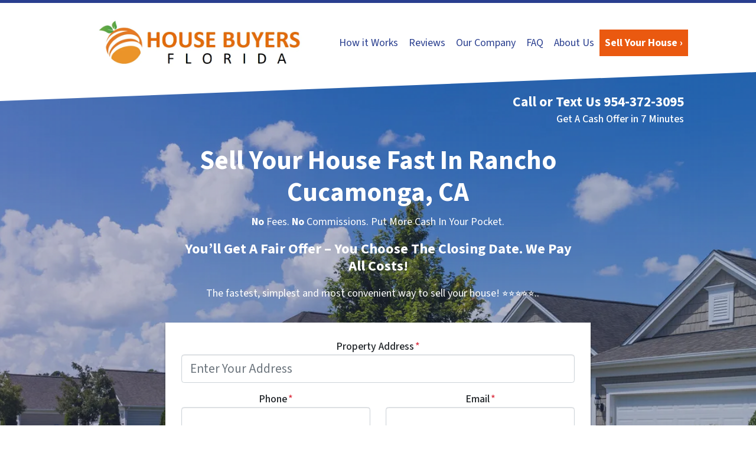

--- FILE ---
content_type: text/html; charset=UTF-8
request_url: https://www.housebuyersfla.com/we-buy-houses-in-rancho-cucamonga-ca/
body_size: 34368
content:

<!doctype html>
<html lang="en-US">
  <head>
  <meta charset="utf-8">
  <meta http-equiv="x-ua-compatible" content="ie=edge">
<script>
var gform;gform||(document.addEventListener("gform_main_scripts_loaded",function(){gform.scriptsLoaded=!0}),window.addEventListener("DOMContentLoaded",function(){gform.domLoaded=!0}),gform={domLoaded:!1,scriptsLoaded:!1,initializeOnLoaded:function(o){gform.domLoaded&&gform.scriptsLoaded?o():!gform.domLoaded&&gform.scriptsLoaded?window.addEventListener("DOMContentLoaded",o):document.addEventListener("gform_main_scripts_loaded",o)},hooks:{action:{},filter:{}},addAction:function(o,n,r,t){gform.addHook("action",o,n,r,t)},addFilter:function(o,n,r,t){gform.addHook("filter",o,n,r,t)},doAction:function(o){gform.doHook("action",o,arguments)},applyFilters:function(o){return gform.doHook("filter",o,arguments)},removeAction:function(o,n){gform.removeHook("action",o,n)},removeFilter:function(o,n,r){gform.removeHook("filter",o,n,r)},addHook:function(o,n,r,t,i){null==gform.hooks[o][n]&&(gform.hooks[o][n]=[]);var e=gform.hooks[o][n];null==i&&(i=n+"_"+e.length),gform.hooks[o][n].push({tag:i,callable:r,priority:t=null==t?10:t})},doHook:function(n,o,r){var t;if(r=Array.prototype.slice.call(r,1),null!=gform.hooks[n][o]&&((o=gform.hooks[n][o]).sort(function(o,n){return o.priority-n.priority}),o.forEach(function(o){"function"!=typeof(t=o.callable)&&(t=window[t]),"action"==n?t.apply(null,r):r[0]=t.apply(null,r)})),"filter"==n)return r[0]},removeHook:function(o,n,t,i){var r;null!=gform.hooks[o][n]&&(r=(r=gform.hooks[o][n]).filter(function(o,n,r){return!!(null!=i&&i!=o.tag||null!=t&&t!=o.priority)}),gform.hooks[o][n]=r)}});
</script>

  <meta name="viewport" content="width=device-width, initial-scale=1">
  <title>We Buy Houses In Rancho Cucamonga CA. [Pay $0.00 Realtor Fees!]</title>
	<style>img:is([sizes="auto" i], [sizes^="auto," i]) { contain-intrinsic-size: 3000px 1500px }</style>
	<script>
dataLayer = window.dataLayer || [];
dataLayer.push({"subDomain":"sabanhomebuyersseller3","template":"investor-seller-06","category":"seller","theme":"carrot-06","CSULabel":"Non-CSU","personalizedsite":"no"});
</script>
<!-- Google Tag Manager -->
<script>
function initializeTagManager(w,d,s,l,i){w[l]=w[l]||[];w[l].push({'gtm.start':
    new Date().getTime(),event:'gtm.js'});var f=d.getElementsByTagName(s)[0],
    j=d.createElement(s),dl=l!='dataLayer'?'&l='+l:'';j.defer=true;j.src=
    'https://www.googletagmanager.com/gtm.js?id='+i+dl;f.parentNode.insertBefore(j,f);
}

window.addEventListener('load', () => {
    const deferDuration = navigator.userAgent.toLowerCase().includes('moto g power (2022)') ? 10000 : 2000;
    setTimeout(() => {
        initializeTagManager(window,document,'script','dataLayer','GTM-WWPZRDH');
    }, deferDuration);
});
</script>
<!-- End Google Tag Manager --><!-- start fakequery --><script type="text/javascript">(()=>{"use strict";window.__loaded=window.__loaded||[];var e,o,a;e="shim.js",o="module:loaded",window.__loaded.push({module:`/app/themes/carrot/assets/scripts/${e}`,call:o,context:a});const t="CARROT_THEME_SHIM_Q",r="JQUERY_QUEUE",s={},n=(...e)=>(s[r]||(s[r]=[]),s[r].push(["INSTANTIATE",e]),n);n.extend=Object.assign,n._isFake=!0,["add","addBack","addClass","after","ajaxComplete","ajaxError","ajaxSend","ajaxStart","ajaxStop","ajaxSuccess","andSelf","animate","append","appendTo","attr","before","bind","blur","change","children","clearQueue","click","clone","closest","contents","contextmenu","css","data","dblclick","delay","delegate","dequeue","detach","die","each","empty","end","eq","error","fadeIn","fadeOut","fadeTo","fadeToggle","filter","find","finish","first","focus","focusin","focusout","get","has","hasClass","height","hide","hover","html","index","innerHeight","innerWidth","insertAfter","insertBefore","is","jQuery","keydown","keypress","keyup","last","live","load","map","mousedown","mouseenter","mouseleave","mousemove","mouseout","mouseover","mouseup","next","nextAll","nextUntil","not","off","offset","offsetParent","on","one","outerHeight","outerWidth","parent","parents","parentsUntil","position","prepend","prependTo","prev","prevAll","prevUntil","promise","prop","pushStack","queue","ready","remove","removeAttr","removeClass","removeData","removeProp","replaceAll","replaceWith","resize","scroll","scrollLeft","scrollTop","select","serialize","serializeArray","show","siblings","size","slice","slideDown","slideToggle","slideUp","stop","submit","text","toArray","toggle","toggleClass","trigger","triggerHandler","unbind","undelegate","unload","unwrap","val","width","wrap","wrapAll","wrapInner"].forEach((e=>{n[e]=function(...o){s[r]||(s[r]=[]),s[r].push(["INSTANCE_METHOD_CALL",e,...o])}})),s[r]||(s[r]=[]),window.jQuery||(window.jQuery=n),window[t]?window[t][r]||(window[t][r]=s[r]):window[t]=s,window[t][r]||(window[t][r]=[])})();</script><!-- end fakequery -->
<meta name="description" content="Want to sell your house Fast? Without agent fees, or Repairs to make, and still want a great offer? We Buy Houses In Rancho Cucamonga CA!" />
<meta property="og:image" content="https://image-cdn.carrot.com/uploads/sites/49987/2020/08/House-Buyers-buys-houses-1800x800-1.jpg" />
<meta property="og:image:width" content="1800" />
<meta property="og:image:height" content="800" />
<meta property="og:locale" content="en_US" />
<meta property="og:type" content="website" />
<meta property="og:title" content="We Buy Houses In Rancho Cucamonga CA. [Pay $0.00 Realtor Fees!]" />
<meta property="og:description" content="Want to sell your house Fast? Without agent fees, or Repairs to make, and still want a great offer? We Buy Houses In Rancho Cucamonga CA!" />
<meta property="og:url" content="https://www.housebuyersfla.com/we-buy-houses-in-rancho-cucamonga-ca/" />
<meta property="og:site_name" content="House Buyers Florida" />
<meta name="twitter:card" content="summary_large_image" />
<meta name="twitter:title" content="We Buy Houses In Rancho Cucamonga CA. [Pay $0.00 Realtor Fees!]" />
<meta name="twitter:description" content="Want to sell your house Fast? Without agent fees, or Repairs to make, and still want a great offer? We Buy Houses In Rancho Cucamonga CA!" />
<meta name="twitter:image" content="https://image-cdn.carrot.com/uploads/sites/49987/2020/08/House-Buyers-buys-houses-1800x800-1.jpg" />
<link rel="canonical" href="https://www.housebuyersfla.com/we-buy-houses-in-rancho-cucamonga-ca/" />
<script type="application/ld+json">{"@context":"https://schema.org","@type":"BreadcrumbList","itemListElement":[{"@type":"ListItem","position":1,"item":{"@id":"https://www.housebuyersfla.com/","name":"We Buy Houses in Florida | Sell My House Fast FL | Florida Cash Home Buyers&#x2d; House Buyers Florida"}},{"@type":"ListItem","position":2,"item":{"@id":"https://www.housebuyersfla.com/we-buy-houses-in-rancho-cucamonga-ca/","name":"We Buy Houses In Rancho Cucamonga CA. [Pay $0.00 Realtor Fees!]"}}]}</script>
<meta name="google-site-verification" content="IYzpRIHTvesFfDvhNYs-ePaikboLDDJ8dR5pEdd47wA" />
<meta name="msvalidate.01" content="56B035F3AC87CA0E88F5F3E64744FB4E" />
<meta name="yandex-verification" content="87876ee70233aa06" />
<meta name="p:domain_verify" content="c8f7ba3cb915a9e5be1d39ad12c5d7d7" />

<link rel='dns-prefetch' href='//carrot.com' />
<link rel='dns-prefetch' href='//cdn.carrot.com' />
<link rel='dns-prefetch' href='//www.housebuyersfla.com' />
<link rel='dns-prefetch' href='//image-cdn.carrot.com' />
<link rel="preload" href="https://cdn.carrot.com/fonts/source-sans-pro/v21/variable.woff2" as="font" crossorigin>
<link rel="dns-prefetch" href="//www.google-analytics.com">
<script>(function(p,u,s,h){p.botId = "6zGQl0";s=u.createElement('script');s.type='text/javascript';s.id="bot-widget-script";s.src='https://app.conversiobot.com/lib/js/gadget.js';s.setAttribute('bid',"6zGQl0");h=u.getElementsByTagName('script')[0];h.parentNode.insertBefore(s,h);})(window,document);</script>
<script>
    window.dataLayer = window.dataLayer || [];
    window.addEventListener('load', () => {
        const delay = navigator.userAgent.toLowerCase().includes('moto g power (2022)') ? 10000 : 2000;
        (function (c,a,r,o,t) {c[r]=c[r]||[];c.gtag=c.gtag||function(){c[r].push(arguments)};gtag('js',new Date());gtag('config', t);
        c.setTimeout(() => {var f=a.getElementsByTagName(o)[0];var s=a.createElement(o);s.defer=true;
        s.src=`https://www.googletagmanager.com/gtag/js?id=${t}`;f.parentNode.insertBefore(s,f);},delay);
        })(window,document,'dataLayer','script','G-8N35D1PKR5')
    })
</script>
<link rel="stylesheet" href="/app/mu-plugins/Editor/dist/assets/formStyle-DMuCAtEy.css"><link rel="stylesheet" href="/app/mu-plugins/Editor/dist/assets/testimonialStyle-Cbp7rxav.css"><style id='outermost-icon-block-style-inline-css'>
.wp-block-outermost-icon-block{display:flex;line-height:0}.wp-block-outermost-icon-block.has-border-color{border:none}.wp-block-outermost-icon-block .has-icon-color svg,.wp-block-outermost-icon-block.has-icon-color svg{color:currentColor}.wp-block-outermost-icon-block .has-icon-color:not(.has-no-icon-fill-color) svg,.wp-block-outermost-icon-block.has-icon-color:not(.has-no-icon-fill-color) svg{fill:currentColor}.wp-block-outermost-icon-block .icon-container{box-sizing:border-box}.wp-block-outermost-icon-block a,.wp-block-outermost-icon-block svg{height:100%;transition:transform .1s ease-in-out;width:100%}.wp-block-outermost-icon-block a:hover{transform:scale(1.1)}.wp-block-outermost-icon-block svg{transform:rotate(var(--outermost--icon-block--transform-rotate,0deg)) scaleX(var(--outermost--icon-block--transform-scale-x,1)) scaleY(var(--outermost--icon-block--transform-scale-y,1))}.wp-block-outermost-icon-block .rotate-90,.wp-block-outermost-icon-block.rotate-90{--outermost--icon-block--transform-rotate:90deg}.wp-block-outermost-icon-block .rotate-180,.wp-block-outermost-icon-block.rotate-180{--outermost--icon-block--transform-rotate:180deg}.wp-block-outermost-icon-block .rotate-270,.wp-block-outermost-icon-block.rotate-270{--outermost--icon-block--transform-rotate:270deg}.wp-block-outermost-icon-block .flip-horizontal,.wp-block-outermost-icon-block.flip-horizontal{--outermost--icon-block--transform-scale-x:-1}.wp-block-outermost-icon-block .flip-vertical,.wp-block-outermost-icon-block.flip-vertical{--outermost--icon-block--transform-scale-y:-1}.wp-block-outermost-icon-block .flip-vertical.flip-horizontal,.wp-block-outermost-icon-block.flip-vertical.flip-horizontal{--outermost--icon-block--transform-scale-x:-1;--outermost--icon-block--transform-scale-y:-1}

</style>
<link rel="stylesheet" href="/app/mu-plugins/Editor/dist/assets/src/styles/core/image/img-gray-DWr6Di1r.css"><link rel="stylesheet" href="/app/mu-plugins/Editor/dist/assets/src/styles/core/image/img-shadow-aBo2A0Iv.css"><style id='global-styles-inline-css'>
:root{--wp--preset--aspect-ratio--square: 1;--wp--preset--aspect-ratio--4-3: 4/3;--wp--preset--aspect-ratio--3-4: 3/4;--wp--preset--aspect-ratio--3-2: 3/2;--wp--preset--aspect-ratio--2-3: 2/3;--wp--preset--aspect-ratio--16-9: 16/9;--wp--preset--aspect-ratio--9-16: 9/16;--wp--preset--color--black: #212529;--wp--preset--color--cyan-bluish-gray: #abb8c3;--wp--preset--color--white: #fff;--wp--preset--color--pale-pink: #f78da7;--wp--preset--color--vivid-red: #cf2e2e;--wp--preset--color--luminous-vivid-orange: #ff6900;--wp--preset--color--luminous-vivid-amber: #fcb900;--wp--preset--color--light-green-cyan: #7bdcb5;--wp--preset--color--vivid-green-cyan: #00d084;--wp--preset--color--pale-cyan-blue: #8ed1fc;--wp--preset--color--vivid-cyan-blue: #0693e3;--wp--preset--color--vivid-purple: #9b51e0;--wp--preset--color--gray-300: #dee2e6;--wp--preset--color--gray-100: #f7f7f9;--wp--preset--color--c-brand-primary: #293e8f;--wp--preset--color--c-brand-primary-lighter: #3d5ac7;--wp--preset--color--c-brand-primary-darker: #182454;--wp--preset--color--c-link: #252be8;--wp--preset--color--c-link-lighter: #6a6eef;--wp--preset--color--c-link-darker: #1217ae;--wp--preset--color--c-button: #ea5910;--wp--preset--color--c-button-lighter: #f38953;--wp--preset--color--c-button-darker: #a23e0b;--wp--preset--color--c-secondary: #4774AF;--wp--preset--color--c-secondary-lighter: #dce7f5;--wp--preset--color--c-secondary-dark: #204170;--wp--preset--color--c-secondary-darker: #0d1a2d;--wp--preset--gradient--vivid-cyan-blue-to-vivid-purple: linear-gradient(135deg,rgba(6,147,227,1) 0%,rgb(155,81,224) 100%);--wp--preset--gradient--light-green-cyan-to-vivid-green-cyan: linear-gradient(135deg,rgb(122,220,180) 0%,rgb(0,208,130) 100%);--wp--preset--gradient--luminous-vivid-amber-to-luminous-vivid-orange: linear-gradient(135deg,rgba(252,185,0,1) 0%,rgba(255,105,0,1) 100%);--wp--preset--gradient--luminous-vivid-orange-to-vivid-red: linear-gradient(135deg,rgba(255,105,0,1) 0%,rgb(207,46,46) 100%);--wp--preset--gradient--very-light-gray-to-cyan-bluish-gray: linear-gradient(135deg,rgb(238,238,238) 0%,rgb(169,184,195) 100%);--wp--preset--gradient--cool-to-warm-spectrum: linear-gradient(135deg,rgb(74,234,220) 0%,rgb(151,120,209) 20%,rgb(207,42,186) 40%,rgb(238,44,130) 60%,rgb(251,105,98) 80%,rgb(254,248,76) 100%);--wp--preset--gradient--blush-light-purple: linear-gradient(135deg,rgb(255,206,236) 0%,rgb(152,150,240) 100%);--wp--preset--gradient--blush-bordeaux: linear-gradient(135deg,rgb(254,205,165) 0%,rgb(254,45,45) 50%,rgb(107,0,62) 100%);--wp--preset--gradient--luminous-dusk: linear-gradient(135deg,rgb(255,203,112) 0%,rgb(199,81,192) 50%,rgb(65,88,208) 100%);--wp--preset--gradient--pale-ocean: linear-gradient(135deg,rgb(255,245,203) 0%,rgb(182,227,212) 50%,rgb(51,167,181) 100%);--wp--preset--gradient--electric-grass: linear-gradient(135deg,rgb(202,248,128) 0%,rgb(113,206,126) 100%);--wp--preset--gradient--midnight: linear-gradient(135deg,rgb(2,3,129) 0%,rgb(40,116,252) 100%);--wp--preset--font-size--small: 12px;--wp--preset--font-size--medium: 20px;--wp--preset--font-size--large: 24px;--wp--preset--font-size--x-large: 42px;--wp--preset--font-size--normal: 16px;--wp--preset--font-size--larger: 36px;--wp--preset--font-size--huge: max(23.61px,min(4.03vw,40px));--wp--preset--spacing--20: 0.44rem;--wp--preset--spacing--30: 0.67rem;--wp--preset--spacing--40: 1rem;--wp--preset--spacing--50: 1.5rem;--wp--preset--spacing--60: 2.25rem;--wp--preset--spacing--70: 3.38rem;--wp--preset--spacing--80: 5.06rem;--wp--preset--shadow--natural: 6px 6px 9px rgba(0, 0, 0, 0.2);--wp--preset--shadow--deep: 12px 12px 50px rgba(0, 0, 0, 0.4);--wp--preset--shadow--sharp: 6px 6px 0px rgba(0, 0, 0, 0.2);--wp--preset--shadow--outlined: 6px 6px 0px -3px rgba(255, 255, 255, 1), 6px 6px rgba(0, 0, 0, 1);--wp--preset--shadow--crisp: 6px 6px 0px rgba(0, 0, 0, 1);}:root :where(.is-layout-flow) > :first-child{margin-block-start: 0;}:root :where(.is-layout-flow) > :last-child{margin-block-end: 0;}:root :where(.is-layout-flow) > *{margin-block-start: 24px;margin-block-end: 0;}:root :where(.is-layout-constrained) > :first-child{margin-block-start: 0;}:root :where(.is-layout-constrained) > :last-child{margin-block-end: 0;}:root :where(.is-layout-constrained) > *{margin-block-start: 24px;margin-block-end: 0;}:root :where(.is-layout-flex){gap: 24px;}:root :where(.is-layout-grid){gap: 24px;}body .is-layout-flex{display: flex;}.is-layout-flex{flex-wrap: wrap;align-items: center;}.is-layout-flex > :is(*, div){margin: 0;}body .is-layout-grid{display: grid;}.is-layout-grid > :is(*, div){margin: 0;}.has-black-color{color: var(--wp--preset--color--black) !important;}.has-cyan-bluish-gray-color{color: var(--wp--preset--color--cyan-bluish-gray) !important;}.has-white-color{color: var(--wp--preset--color--white) !important;}.has-pale-pink-color{color: var(--wp--preset--color--pale-pink) !important;}.has-vivid-red-color{color: var(--wp--preset--color--vivid-red) !important;}.has-luminous-vivid-orange-color{color: var(--wp--preset--color--luminous-vivid-orange) !important;}.has-luminous-vivid-amber-color{color: var(--wp--preset--color--luminous-vivid-amber) !important;}.has-light-green-cyan-color{color: var(--wp--preset--color--light-green-cyan) !important;}.has-vivid-green-cyan-color{color: var(--wp--preset--color--vivid-green-cyan) !important;}.has-pale-cyan-blue-color{color: var(--wp--preset--color--pale-cyan-blue) !important;}.has-vivid-cyan-blue-color{color: var(--wp--preset--color--vivid-cyan-blue) !important;}.has-vivid-purple-color{color: var(--wp--preset--color--vivid-purple) !important;}.has-gray-300-color{color: var(--wp--preset--color--gray-300) !important;}.has-gray-100-color{color: var(--wp--preset--color--gray-100) !important;}.has-c-brand-primary-color{color: var(--wp--preset--color--c-brand-primary) !important;}.has-c-brand-primary-lighter-color{color: var(--wp--preset--color--c-brand-primary-lighter) !important;}.has-c-brand-primary-darker-color{color: var(--wp--preset--color--c-brand-primary-darker) !important;}.has-c-link-color{color: var(--wp--preset--color--c-link) !important;}.has-c-link-lighter-color{color: var(--wp--preset--color--c-link-lighter) !important;}.has-c-link-darker-color{color: var(--wp--preset--color--c-link-darker) !important;}.has-c-button-color{color: var(--wp--preset--color--c-button) !important;}.has-c-button-lighter-color{color: var(--wp--preset--color--c-button-lighter) !important;}.has-c-button-darker-color{color: var(--wp--preset--color--c-button-darker) !important;}.has-c-secondary-color{color: var(--wp--preset--color--c-secondary) !important;}.has-c-secondary-lighter-color{color: var(--wp--preset--color--c-secondary-lighter) !important;}.has-c-secondary-dark-color{color: var(--wp--preset--color--c-secondary-dark) !important;}.has-c-secondary-darker-color{color: var(--wp--preset--color--c-secondary-darker) !important;}.has-black-background-color{background-color: var(--wp--preset--color--black) !important;}.has-cyan-bluish-gray-background-color{background-color: var(--wp--preset--color--cyan-bluish-gray) !important;}.has-white-background-color{background-color: var(--wp--preset--color--white) !important;}.has-pale-pink-background-color{background-color: var(--wp--preset--color--pale-pink) !important;}.has-vivid-red-background-color{background-color: var(--wp--preset--color--vivid-red) !important;}.has-luminous-vivid-orange-background-color{background-color: var(--wp--preset--color--luminous-vivid-orange) !important;}.has-luminous-vivid-amber-background-color{background-color: var(--wp--preset--color--luminous-vivid-amber) !important;}.has-light-green-cyan-background-color{background-color: var(--wp--preset--color--light-green-cyan) !important;}.has-vivid-green-cyan-background-color{background-color: var(--wp--preset--color--vivid-green-cyan) !important;}.has-pale-cyan-blue-background-color{background-color: var(--wp--preset--color--pale-cyan-blue) !important;}.has-vivid-cyan-blue-background-color{background-color: var(--wp--preset--color--vivid-cyan-blue) !important;}.has-vivid-purple-background-color{background-color: var(--wp--preset--color--vivid-purple) !important;}.has-gray-300-background-color{background-color: var(--wp--preset--color--gray-300) !important;}.has-gray-100-background-color{background-color: var(--wp--preset--color--gray-100) !important;}.has-c-brand-primary-background-color{background-color: var(--wp--preset--color--c-brand-primary) !important;}.has-c-brand-primary-lighter-background-color{background-color: var(--wp--preset--color--c-brand-primary-lighter) !important;}.has-c-brand-primary-darker-background-color{background-color: var(--wp--preset--color--c-brand-primary-darker) !important;}.has-c-link-background-color{background-color: var(--wp--preset--color--c-link) !important;}.has-c-link-lighter-background-color{background-color: var(--wp--preset--color--c-link-lighter) !important;}.has-c-link-darker-background-color{background-color: var(--wp--preset--color--c-link-darker) !important;}.has-c-button-background-color{background-color: var(--wp--preset--color--c-button) !important;}.has-c-button-lighter-background-color{background-color: var(--wp--preset--color--c-button-lighter) !important;}.has-c-button-darker-background-color{background-color: var(--wp--preset--color--c-button-darker) !important;}.has-c-secondary-background-color{background-color: var(--wp--preset--color--c-secondary) !important;}.has-c-secondary-lighter-background-color{background-color: var(--wp--preset--color--c-secondary-lighter) !important;}.has-c-secondary-dark-background-color{background-color: var(--wp--preset--color--c-secondary-dark) !important;}.has-c-secondary-darker-background-color{background-color: var(--wp--preset--color--c-secondary-darker) !important;}.has-black-border-color{border-color: var(--wp--preset--color--black) !important;}.has-cyan-bluish-gray-border-color{border-color: var(--wp--preset--color--cyan-bluish-gray) !important;}.has-white-border-color{border-color: var(--wp--preset--color--white) !important;}.has-pale-pink-border-color{border-color: var(--wp--preset--color--pale-pink) !important;}.has-vivid-red-border-color{border-color: var(--wp--preset--color--vivid-red) !important;}.has-luminous-vivid-orange-border-color{border-color: var(--wp--preset--color--luminous-vivid-orange) !important;}.has-luminous-vivid-amber-border-color{border-color: var(--wp--preset--color--luminous-vivid-amber) !important;}.has-light-green-cyan-border-color{border-color: var(--wp--preset--color--light-green-cyan) !important;}.has-vivid-green-cyan-border-color{border-color: var(--wp--preset--color--vivid-green-cyan) !important;}.has-pale-cyan-blue-border-color{border-color: var(--wp--preset--color--pale-cyan-blue) !important;}.has-vivid-cyan-blue-border-color{border-color: var(--wp--preset--color--vivid-cyan-blue) !important;}.has-vivid-purple-border-color{border-color: var(--wp--preset--color--vivid-purple) !important;}.has-gray-300-border-color{border-color: var(--wp--preset--color--gray-300) !important;}.has-gray-100-border-color{border-color: var(--wp--preset--color--gray-100) !important;}.has-c-brand-primary-border-color{border-color: var(--wp--preset--color--c-brand-primary) !important;}.has-c-brand-primary-lighter-border-color{border-color: var(--wp--preset--color--c-brand-primary-lighter) !important;}.has-c-brand-primary-darker-border-color{border-color: var(--wp--preset--color--c-brand-primary-darker) !important;}.has-c-link-border-color{border-color: var(--wp--preset--color--c-link) !important;}.has-c-link-lighter-border-color{border-color: var(--wp--preset--color--c-link-lighter) !important;}.has-c-link-darker-border-color{border-color: var(--wp--preset--color--c-link-darker) !important;}.has-c-button-border-color{border-color: var(--wp--preset--color--c-button) !important;}.has-c-button-lighter-border-color{border-color: var(--wp--preset--color--c-button-lighter) !important;}.has-c-button-darker-border-color{border-color: var(--wp--preset--color--c-button-darker) !important;}.has-c-secondary-border-color{border-color: var(--wp--preset--color--c-secondary) !important;}.has-c-secondary-lighter-border-color{border-color: var(--wp--preset--color--c-secondary-lighter) !important;}.has-c-secondary-dark-border-color{border-color: var(--wp--preset--color--c-secondary-dark) !important;}.has-c-secondary-darker-border-color{border-color: var(--wp--preset--color--c-secondary-darker) !important;}.has-vivid-cyan-blue-to-vivid-purple-gradient-background{background: var(--wp--preset--gradient--vivid-cyan-blue-to-vivid-purple) !important;}.has-light-green-cyan-to-vivid-green-cyan-gradient-background{background: var(--wp--preset--gradient--light-green-cyan-to-vivid-green-cyan) !important;}.has-luminous-vivid-amber-to-luminous-vivid-orange-gradient-background{background: var(--wp--preset--gradient--luminous-vivid-amber-to-luminous-vivid-orange) !important;}.has-luminous-vivid-orange-to-vivid-red-gradient-background{background: var(--wp--preset--gradient--luminous-vivid-orange-to-vivid-red) !important;}.has-very-light-gray-to-cyan-bluish-gray-gradient-background{background: var(--wp--preset--gradient--very-light-gray-to-cyan-bluish-gray) !important;}.has-cool-to-warm-spectrum-gradient-background{background: var(--wp--preset--gradient--cool-to-warm-spectrum) !important;}.has-blush-light-purple-gradient-background{background: var(--wp--preset--gradient--blush-light-purple) !important;}.has-blush-bordeaux-gradient-background{background: var(--wp--preset--gradient--blush-bordeaux) !important;}.has-luminous-dusk-gradient-background{background: var(--wp--preset--gradient--luminous-dusk) !important;}.has-pale-ocean-gradient-background{background: var(--wp--preset--gradient--pale-ocean) !important;}.has-electric-grass-gradient-background{background: var(--wp--preset--gradient--electric-grass) !important;}.has-midnight-gradient-background{background: var(--wp--preset--gradient--midnight) !important;}.has-small-font-size{font-size: var(--wp--preset--font-size--small) !important;}.has-medium-font-size{font-size: var(--wp--preset--font-size--medium) !important;}.has-large-font-size{font-size: var(--wp--preset--font-size--large) !important;}.has-x-large-font-size{font-size: var(--wp--preset--font-size--x-large) !important;}.has-normal-font-size{font-size: var(--wp--preset--font-size--normal) !important;}.has-larger-font-size{font-size: var(--wp--preset--font-size--larger) !important;}.has-huge-font-size{font-size: var(--wp--preset--font-size--huge) !important;}
:root :where(.wp-block-pullquote){font-size: 1.5em;line-height: 1.6;}
</style>
<link rel="stylesheet" href="https://cdn.carrot.com/artifacts/167e3e973f9d8207b0f0246eb2a3d9145d2d0842/app/themes/carrot/dist/css/main.c87ffe.css"><link rel="stylesheet" href="/app/mu-plugins/Editor/dist/assets/filtersRemoveMarginStyle-DaCVUGgC.css"><link rel="stylesheet" href="https://cdn.carrot.com/artifacts/167e3e973f9d8207b0f0246eb2a3d9145d2d0842/app/themes/carrot-06/dist/css/main-06.5fde61.css">
<style>
:root {
  --body-color: #373a3c;
  --font-primary: 'Source Sans Pro',-apple-system,BlinkMacSystemFont,"Segoe UI",Roboto,Oxygen-Sans,Ubuntu,Cantarell,"Helvetica Neue",sans-serif;
  --font-headings: 'Source Sans Pro',-apple-system,BlinkMacSystemFont,"Segoe UI",Roboto,Oxygen-Sans,Ubuntu,Cantarell,"Helvetica Neue",sans-serif;
  --color-brand-primary: #293e8f;
  --color-brand-primary-hover: #1e2d67;
  --color-brand-primary-lighter: #3d5ac7;
  --color-brand-primary-darker: #182454;
  --color-brand-primary-islight: #293e8f;
  --color-brand-primary-isdark: #e4e4e4;
  --color-brand-secondary: #4774AF;
  --color-brand-secondary-lighter: #dce7f5;
  --color-brand-secondary-dark: #204170;
  --color-brand-secondary-darker: #0d1a2d;
  --color-link: #252be8;
  --color-link-hover: #151ac5;
  --color-link-lighter: #6a6eef;
  --color-link-darker: #1217ae;
  --color-button: #ea5910;
  --color-button-hover: #ba470d;
  --color-button-lighter: #f38953;
  --color-button-darker: #a23e0b;
  --color-text-on-black: #fff;
  --color-text-on-white: #1d1d1d;
  --color-text-on-light-gray: #1d1d1d;
  --color-text-on-lightest-gray: #1d1d1d;
  --color-text-on-primary: #ffffff;
  --color-text-on-primary-darker: #ffffff;
  --color-text-on-primary-lighter: #ffffff;
  --color-text-on-secondary: #ffffff;
  --color-text-on-secondary-dark: #ffffff;
  --color-text-on-secondary-darker: #ffffff;
  --color-text-on-secondary-lighter: #1d1d1d;
  --color-text-on-link: #ffffff;
  --color-text-on-link-darker: #ffffff;
  --color-text-on-link-lighter: #ffffff;
  --color-text-on-button: #ffffff;
  --color-text-on-button-darker: #ffffff;
  --color-text-on-button-lighter: #1d1d1d;
}

@font-face {
  font-family: 'Source Sans Pro';
  font-style: normal;
  font-weight: 400 700;
  font-display: swap;
  src: url('https://cdn.carrot.com/fonts/source-sans-pro/v21/variable.woff2') format('woff2');
}
</style>

<script src="https://unpkg.com/jquery@3.7.0/dist/jquery.min.js"></script><script src="https://www.housebuyersfla.com/wp-includes/js/dist/dom-ready.min.js?ver=f77871ff7694fffea381"></script><script src="https://cdn.carrot.com/artifacts/167e3e973f9d8207b0f0246eb2a3d9145d2d0842/app/themes/carrot/dist/js/support.b43fea.js"></script><script>
jQuery($ => $()?.utmz?.({"domainName":false}))
</script><script src="https://cdn.carrot.com/artifacts/167e3e973f9d8207b0f0246eb2a3d9145d2d0842/app/themes/carrot/dist/js/main.a9477e.js"></script><script type="module" src="/app/mu-plugins/Editor/dist/assets/formScript-D2IrI3SA.js"></script><script id="gform_gravityforms-js-extra">
var gf_global = {"gf_currency_config":{"name":"U.S. Dollar","symbol_left":"$","symbol_right":"","symbol_padding":"","thousand_separator":",","decimal_separator":".","decimals":2,"code":"USD"},"base_url":"https:\/\/www.housebuyersfla.com\/app\/mu-plugins\/gravityforms","number_formats":[],"spinnerUrl":"https:\/\/www.housebuyersfla.com\/app\/mu-plugins\/gravityforms\/images\/spinner.svg","version_hash":"eb2980c490a5b146b4f7c8d359c4a507","strings":{"newRowAdded":"New row added.","rowRemoved":"Row removed","formSaved":"The form has been saved.  The content contains the link to return and complete the form."}};
var gform_i18n = {"datepicker":{"days":{"monday":"Mo","tuesday":"Tu","wednesday":"We","thursday":"Th","friday":"Fr","saturday":"Sa","sunday":"Su"},"months":{"january":"January","february":"February","march":"March","april":"April","may":"May","june":"June","july":"July","august":"August","september":"September","october":"October","november":"November","december":"December"},"firstDay":1,"iconText":"Select date"}};
var gf_legacy_multi = {"1":"1"};
var gform_gravityforms = {"strings":{"invalid_file_extension":"This type of file is not allowed. Must be one of the following:","delete_file":"Delete this file","in_progress":"in progress","file_exceeds_limit":"File exceeds size limit","illegal_extension":"This type of file is not allowed.","max_reached":"Maximum number of files reached","unknown_error":"There was a problem while saving the file on the server","currently_uploading":"Please wait for the uploading to complete","cancel":"Cancel","cancel_upload":"Cancel this upload","cancelled":"Cancelled"},"vars":{"images_url":"https:\/\/www.housebuyersfla.com\/app\/mu-plugins\/gravityforms\/images"}};
</script>
<script id="gform_gravityforms-js-before">

</script>
<script defer='defer' src="https://www.housebuyersfla.com/app/mu-plugins/gravityforms/assets/js/dist/utils.min.js?ver=1329f9a0886f2ff3fb51c6f17277eb75"></script>  <script type="application/ld+json">{"@context": "https://schema.org", "@type": "WebSite", "url": "https://www.housebuyersfla.com/", "name": "House Buyers Florida"}</script>
<style type='text/css' id='hl-custom-background-css'></style><style id="block-visibility-frontend-inline-css">/* Front-end Styles */
@media (max-width: 669px) {
  .hide-on-mobile {
    display: none !important;
  }
}

@media (min-width: 670px) and (max-width: 1023px) {
  .hide-on-tablet {
    display: none !important;
  }
}

@media (min-width: 1024px) {
  .hide-on-desktop {
    display: none !important;
  }
}
</style>    <style>
      .gform_wrapper.gravity-theme fieldset.autocomplete-us:not(.gfield_error) .ginput_container_address > span:not(.address_line_1),
      .gform_wrapper.gravity-theme fieldset.autocomplete-us:not(.gfield_error) span.address_line_1 label,
      li.autocomplete-us:not(.gfield_error) .ginput_container_address span:not(.address_line_1),
      li.autocomplete-us:not(.gfield_error) .ginput_container_address span.address_line_1 label {
        display: none;
      }
    </style>
    <noscript>
        <style>
          .gform_wrapper.gravity-theme fieldset.autocomplete-us:not(.gfield_error) .ginput_container_address > span:not(.address_line_1),
          .gform_wrapper.gravity-theme fieldset.autocomplete-us span.address_line_1 label,
          li.autocomplete-us:not(.gfield_error) .ginput_container_address span:not(.address_line_1),
          li.autocomplete-us:not(.gfield_error) .ginput_container_address span.address_line_1 label {
            display: block;
          }
        </style>
    </noscript>
      
      <style type='text/css' id='hl-head-css'>.content-wrap {
      background: #ffffff;
    }

     .credibility-block,
     .hero + .credibility-block {
      background: transparent;
    }

     .banner, body.custom-background .content-wrap, body.lead-bg-full .content-wrap {
      background: transparent;
    }

     .banner .brand .brand-text > * {
      color: #1d1d1d;
    }

     .brand-logo {
      color: #293e8f
    }

     .brand-text {
      color: #1d1d1d;
    }

     .navbar-toggler {
      color: #1d1d1d;
    }

    body:not(.mce-content-body):not(.wp-admin) {
      border-top: solid 5px #293e8f;
      color: #1d1d1d
    }

    .dropdown-item.active,
    .dropdown-item:active {
      background-color: #293e8f;
      color: #fff !important;
    }

    .content h2, .credibility-block-header, .editor-styles-wrapper h2, .gravity-theme .gsection_title {
      color: #293e8f;
    }

     .banner .list-social svg {
      fill: #293e8f;
    }

     #menu-main-navigation > .menu-item a:hover,  #top-menu-banner .hl-top-menu a:hover {
      color: #1e2d67;
    }

     .blockquote:before,
     blockquote:before {
      color: #293e8f;
      font-family: sans-serif;
    }

     blockquote,  blockquote em {
      color: #1d1d1d;
    }

     blockquote footer {
      text-align: right;
      color: #505050;
      font-size: 80%;
    }

     a:hover,
     a:active,
     a:focus {
      color: #151ac5;
      text-decoration: none;
    }

     .btn-primary,
     .btn-primary:visited,
     .gform_button,
     input[type='submit']:not(.components-button),
     .banner .nav-top .button a {
      background-color: #ea5910;
      border-color: #ba470d;      
    }

     .btn-primary:not(:disabled):not(.disabled):active, input[type='submit']:not(:disabled):not(.disabled):active, .gform_button:not(:disabled):not(.disabled):active, .banner .nav-top .button a:not(:disabled):not(.disabled):active, .btn-primary:not(:disabled):not(.disabled).active, input[type='submit']:not(:disabled):not(.disabled).active, .gform_button:not(:disabled):not(.disabled).active, .banner .nav-top .button a:not(:disabled):not(.disabled).active, .show > .btn-primary.dropdown-toggle, .show > input.dropdown-toggle[type='submit'], .show > .dropdown-toggle.gform_button, .banner .nav-top .button .show > a.dropdown-toggle,
     .btn-primary:hover,
     .btn-primary:focus,
     .btn-primary:active,
     .btn-primary:active:focus,
     .gform_button:hover,
     .gform_button:focus,
     .gform_button:active,
     .gform_button:active:focus,
     input[type='submit']:not(.components-button):hover,
     input[type='submit']:not(.components-button):focus,
     input[type='submit']:not(.components-button):active,
     input[type='submit']:not(.components-button):active:focus,
     .banner .nav-top .button a:hover,
     .banner .nav-top .button a:focus,
     .banner .nav-top .button a:active,
     .banner .nav-top .button a:active:focus {
      background-color: #ba470d;
      border-color: #ba470d;
    }
#menu-main-navigation > .menu-item a,  #top-menu-banner .hl-top-menu a {
      color: #293e8f;
    }
.widget_carrot_cta .bg-primary {
      background-image: linear-gradient(rgba(41,62,143,1) 50%, rgba(234,89,16,1) 100%);
      color: white !important;
    }

     .widget_carrot_cta .cta-btn {
      background: white;
      color: #1d1d1d !important;
      border-bottom: 2px solid #1d1d1d;
    }
footer.content-info {
  background-color: #121c40;
  color: #fff
}

footer.content-info a:not(.list-social-link),
footer.content-info a:not(.list-social-link):visited,
footer.content-info blockquote {
  color: #fff !important
}

footer.content-info a:not(.list-social-link):hover,
footer.content-info a:not(.list-social-link):active {
  color: #e2e2e2
}
#top-menu-banner .hl-telephone-container {
  color: #fff;
}
#top-menu-banner .hl-telephone-container:after {
  background: #293e8f
}
#top-menu-banner .hl-triangle-poly-1 {
  fill: #293e8f
}

 .hero .hl-triangle .hl-triangle-poly-1,
.content-info .hl-triangle .hl-triangle-poly-1 {
  fill: #ffffff;
}

 .widget.gform_widget > h3:after,
.content .gform_title:after,
.editor-styles-wrapper .gform_title:after {
  background-color: #293e8f
}

.first-block-is-full-width-cover-hemlock .content-wrap:before {
  content: '';
  z-index: 10;
  height: 4vw;
  width: 100vw;
  left:50%;
  right:50%;
  margin: 0 -50vw;
  background: #ffffff;
  position: absolute;
  top:-1px;
  display: block;
  clip-path: polygon(0% 0%, 100% 0%, 0 100%);
}

.first-block-is-full-width-cover-hemlock .wp-block-cover-wrap:nth-of-type(1):after {
  content: '';
  z-index: 10;
  height: 4vw;
  width: 100%;
  left:0;
  right:0;
  background: #ffffff;
  position: absolute;
  bottom:-1px;
  display: block;
  clip-path: polygon(0% 100%, 100% 100%, 100% 0%);
}

body,
body.custom-background,
body.no-hero:not(.single-location):not(.no-content) .content-wrap,
body.no-hero.has-credbar .credibility-block,
body.single-location .entry-content > div {
  background-color: #ffffff;
}
:root {
      --hero-overlay-background: linear-gradient(-90deg, rgba(35,47,91,0.6), rgba(46,35,91,0.6));
    }
    
    .widget.gform_widget > h3:after, .main .gform_title:after {
      background-color: #293e8f;
    }</style>        <style id="wds-customizer-css">
      .banner .navbar-nav .btn-primary a{color:#fff !important;}
.banner .navbar-nav .btn-primary {background-color: var(--color-button);
    border-color: var(--color-button);}    </style>
  </head>
  <body class="wp-singular page page-id-6142 wp-embed-responsive wp-theme-carrot wp-child-theme-carrot-06 env-production we-buy-houses-in-rancho-cucamonga-ca logo-full has-hero no-credbar has-featured-image sitetype-seller">
    <!-- Google Tag Manager (noscript) -->
<noscript><iframe src="https://www.googletagmanager.com/ns.html?id=GTM-WWPZRDH"
height="0" width="0" style="display:none;visibility:hidden"></iframe></noscript>
<!-- End Google Tag Manager (noscript) -->    <div class="wrap">
      
<!-- Property Modal -->

<header class="container banner banner--isDefault">
  <div class="brand-container brand--main-logo brand--isLogoXl brand--logoHorizontal" itemscope itemtype="https://schema.org/Organization">
  <a class="brand" itemprop="url" href="https://www.housebuyersfla.com/">
          <img itemprop="logo" class="brand-logo brand__logo" src="https://image-cdn.carrot.com/uploads/sites/49987/2020/08/House_Buyers_Florida1-4.png" width="825" height="192" alt="House Buyers Florida">
                    <div class="brand-text sr-only">
      <b class="brand-name" itemprop="name">House Buyers Florida</b>
      <span class="tagline brand-tagline">Need To Sell Your House Fast? We Buy Houses!</span>
    </div>
  </a>
</div>    <nav id="top-menu-banner" class="hl-top-menu-container">
          <div class="hl-telephone-container">
        <div class="telephone-text">
          <span class="contact-phone-text">Call or Text Us</span>
          <span itemprop="telephone">
              <b>954-372-3095</b>
          </span>
        </div>
      </div>
        <div class="menu-header-navigation-container"><ul id="menu-header-navigation" class="hl-top-menu"><li id="menu-item-12637" class="menu-item menu-item-type-post_type menu-item-object-page menu-item-12637"><a href="https://www.housebuyersfla.com/get-a-cash-offer-in-7-minutes/">Get A Cash Offer in 7 Minutes</a></li>
</ul></div>            <button type="button" class="navbar-toggler" data-toggle="collapse" data-target="#navPrimary">
      Menu&nbsp;▾
    </button>
      </nav>
      <nav class="navbar navbar-expand-md nav-primary">
    <div class="collapse navbar-collapse" id="navPrimary">
            <div class="menu-main-navigation-container"><ul id="menu-main-navigation" class="navbar-nav"><li  id="menu-item-12638" class="menu-item menu-item-type-post_type menu-item-object-page menu-item-12638 nav-item"><a title="How it Works" href="https://www.housebuyersfla.com/how-we-buy-houses/" class="nav-link">How it Works</a></li>
<li  id="menu-item-14230" class="menu-item menu-item-type-post_type menu-item-object-page menu-item-14230 nav-item"><a title="Reviews" href="https://www.housebuyersfla.com/testimonials-reviews/" class="nav-link">Reviews</a></li>
<li  id="menu-item-12639" class="menu-item menu-item-type-post_type menu-item-object-page menu-item-12639 nav-item"><a title="Our Company" href="https://www.housebuyersfla.com/legitimate-house-buyers-in-fl/" class="nav-link">Our Company</a></li>
<li  id="menu-item-12640" class="menu-item menu-item-type-post_type menu-item-object-page menu-item-12640 nav-item"><a title="FAQ" href="https://www.housebuyersfla.com/faq/" class="nav-link">FAQ</a></li>
<li  id="menu-item-12642" class="menu-item menu-item-type-post_type menu-item-object-page menu-item-12642 nav-item"><a title="About Us" href="https://www.housebuyersfla.com/about-us/" class="nav-link">About Us</a></li>
<li  id="menu-item-12643" class="btn-primary menu-item menu-item-type-post_type menu-item-object-page menu-item-12643 nav-item"><a title="Sell Your House ›" href="https://www.housebuyersfla.com/sell-your-house/" class="nav-link"><strong>Sell Your House ›</strong></a></li>
</ul></div>    </div>
  </nav>
  </header>
    <section class="hero hero-layout-stacked">
              <picture class="hero-bg"><source media="(max-width: 320px)" srcset="https://image-cdn.carrot.com/[base64]"><source media="(max-width: 430px)" srcset="https://image-cdn.carrot.com/[base64]"><source media="(max-width: 576px)" srcset="https://image-cdn.carrot.com/[base64]"><source media="(max-width: 768px)" srcset="https://image-cdn.carrot.com/[base64]"><source media="(max-width: 1140px)" srcset="https://image-cdn.carrot.com/[base64]"><source media="(max-width: 1400px)" srcset="https://image-cdn.carrot.com/[base64]"><source media="(max-width: 1800px)" srcset="https://image-cdn.carrot.com/uploads/sites/49987/2020/08/House-Buyers-buys-houses-1800x800-1.jpg"><img width="1800" height="800" src="https://image-cdn.carrot.com/uploads/sites/49987/2020/08/House-Buyers-buys-houses-1800x800-1.jpg" class="attachment-hero-section-bg size-hero-section-bg" alt="" decoding="async" fetchpriority="high" srcset="https://image-cdn.carrot.com/uploads/sites/49987/2020/08/House-Buyers-buys-houses-1800x800-1.jpg 1800w, https://image-cdn.carrot.com/uploads/sites/49987/2020/08/House-Buyers-buys-houses-1800x800-1-300x133.jpg 300w, https://image-cdn.carrot.com/uploads/sites/49987/2020/08/House-Buyers-buys-houses-1800x800-1-1024x455.jpg 1024w, https://image-cdn.carrot.com/uploads/sites/49987/2020/08/House-Buyers-buys-houses-1800x800-1-768x341.jpg 768w, https://image-cdn.carrot.com/uploads/sites/49987/2020/08/House-Buyers-buys-houses-1800x800-1-1600x711.jpg 1600w" sizes="(max-width: 1800px) 100vw, 1800px" /></picture>            <svg viewBox="0 0 100 100" preserveAspectRatio="none" xmlns="http://www.w3.org/2000/svg" version="1.1" style="transform: translateY(-6%)" class="hl-triangle"> <polygon class="hl-triangle-poly-1" fill="#ffffff" points="100,6 100,0 0,0 0,6 0,100"/> </svg>  <nav id="top-menu-hero" class="hl-top-menu-container">
          <div class="hl-telephone-container">
        <div class="telephone-text">
          <span class="contact-phone-text">Call or Text Us</span>
          <span itemprop="telephone">
              <b>954-372-3095</b>
          </span>
        </div>
      </div>
        <div class="menu-header-navigation-container"><ul id="menu-header-navigation-1" class="hl-top-menu"><li id="menu-item-12638" class="menu-item menu-item-type-post_type menu-item-object-page menu-item-12637"><a href="https://www.housebuyersfla.com/get-a-cash-offer-in-7-minutes/">Get A Cash Offer in 7 Minutes</a></li>
</ul></div>                    </nav>
        <div class="container">
        <div class="hero-content-container">
          <div class="hero-content">
            <h1 class="wp-block-heading">Sell Your House Fast In&nbsp;Rancho Cucamonga, CA</h1>
<p><strong>No</strong> Fees. <strong>No</strong> Commissions. Put More Cash In Your Pocket.</p>
<h3 class="wp-block-heading"><strong>You&#8217;ll Get&nbsp;A Fair Offer&nbsp;&#8211; You Choose The Closing Date.&nbsp;We Pay All Costs!</strong></h3>
<div class="wp-block-image hidden-phone">
<figure class="alignright size-large"><img src="https://image-cdn.carrot.com/uploads/arrow-for-buying.png" alt="Arrow point to get your cash offer" loading="eager"></figure>
</div>
<p><em>The fastest, simplest and most convenient way to sell your house!</em> ⭐⭐⭐⭐⭐..</p>
          </div>
        </div>
                <div class="hero-form-container">
          <div class="hero-form">
                          
                <div class='gf_browser_chrome gform_wrapper gform_legacy_markup_wrapper gform-theme--no-framework' data-form-theme='legacy' data-form-index='0' id='gform_wrapper_1' ><div id='gf_1' class='gform_anchor' tabindex='-1'></div><form method='post' enctype='multipart/form-data' target='gform_ajax_frame_1' id='gform_1'  action='/we-buy-houses-in-rancho-cucamonga-ca/#gf_1' data-formid='1' novalidate>
                        <div class='gform-body gform_body'><ul id='gform_fields_1' class='gform_fields top_label form_sublabel_below description_below'><li id="field_1_4"  class="gfield gfield--type-address gfield_contains_required field_sublabel_below gfield--no-description field_description_below gfield_visibility_visible autocomplete-us"  data-field-class="autocomplete-us" data-js-reload="field_1_4"><label class='gfield_label gform-field-label gfield_label_before_complex'  >Property Address<span class="gfield_required"><span class="gfield_required gfield_required_asterisk">*</span></span></label>    
                    <div class='ginput_complex ginput_container has_street has_street2 has_city has_state has_zip has_country ginput_container_address gform-grid-row' id='input_1_4' >
                         <span class='ginput_full address_line_1 ginput_address_line_1 gform-grid-col' id='input_1_4_1_container' >
                                        <input type='text' name='input_4.1' id='input_1_4_1' value=''   placeholder='Enter Your Address' aria-required='true'    />
                                        <label for='input_1_4_1' id='input_1_4_1_label' class='gform-field-label gform-field-label--type-sub '>Street Address</label>
                                    </span><span class='ginput_full address_line_2 ginput_address_line_2 gform-grid-col' id='input_1_4_2_container' >
                                        <input type='text' name='input_4.2' id='input_1_4_2' value=''     aria-required='false'   />
                                        <label for='input_1_4_2' id='input_1_4_2_label' class='gform-field-label gform-field-label--type-sub '>Address Line 2</label>
                                    </span><span class='ginput_left address_city ginput_address_city gform-grid-col' id='input_1_4_3_container' >
                                    <input type='text' name='input_4.3' id='input_1_4_3' value=''    aria-required='true'    />
                                    <label for='input_1_4_3' id='input_1_4_3_label' class='gform-field-label gform-field-label--type-sub '>City</label>
                                 </span><span class='ginput_right address_state ginput_address_state gform-grid-col' id='input_1_4_4_container' >
                                        <select name='input_4.4' id='input_1_4_4'     aria-required='true'    ><option value='Alabama' selected='selected'>Alabama</option><option value='Alaska' >Alaska</option><option value='American Samoa' >American Samoa</option><option value='Arizona' >Arizona</option><option value='Arkansas' >Arkansas</option><option value='California' >California</option><option value='Colorado' >Colorado</option><option value='Connecticut' >Connecticut</option><option value='Delaware' >Delaware</option><option value='District of Columbia' >District of Columbia</option><option value='Florida' >Florida</option><option value='Georgia' >Georgia</option><option value='Guam' >Guam</option><option value='Hawaii' >Hawaii</option><option value='Idaho' >Idaho</option><option value='Illinois' >Illinois</option><option value='Indiana' >Indiana</option><option value='Iowa' >Iowa</option><option value='Kansas' >Kansas</option><option value='Kentucky' >Kentucky</option><option value='Louisiana' >Louisiana</option><option value='Maine' >Maine</option><option value='Maryland' >Maryland</option><option value='Massachusetts' >Massachusetts</option><option value='Michigan' >Michigan</option><option value='Minnesota' >Minnesota</option><option value='Mississippi' >Mississippi</option><option value='Missouri' >Missouri</option><option value='Montana' >Montana</option><option value='Nebraska' >Nebraska</option><option value='Nevada' >Nevada</option><option value='New Hampshire' >New Hampshire</option><option value='New Jersey' >New Jersey</option><option value='New Mexico' >New Mexico</option><option value='New York' >New York</option><option value='North Carolina' >North Carolina</option><option value='North Dakota' >North Dakota</option><option value='Northern Mariana Islands' >Northern Mariana Islands</option><option value='Ohio' >Ohio</option><option value='Oklahoma' >Oklahoma</option><option value='Oregon' >Oregon</option><option value='Pennsylvania' >Pennsylvania</option><option value='Puerto Rico' >Puerto Rico</option><option value='Rhode Island' >Rhode Island</option><option value='South Carolina' >South Carolina</option><option value='South Dakota' >South Dakota</option><option value='Tennessee' >Tennessee</option><option value='Texas' >Texas</option><option value='Utah' >Utah</option><option value='U.S. Virgin Islands' >U.S. Virgin Islands</option><option value='Vermont' >Vermont</option><option value='Virginia' >Virginia</option><option value='Washington' >Washington</option><option value='West Virginia' >West Virginia</option><option value='Wisconsin' >Wisconsin</option><option value='Wyoming' >Wyoming</option><option value='Armed Forces Americas' >Armed Forces Americas</option><option value='Armed Forces Europe' >Armed Forces Europe</option><option value='Armed Forces Pacific' >Armed Forces Pacific</option></select>
                                        <label for='input_1_4_4' id='input_1_4_4_label' class='gform-field-label gform-field-label--type-sub '>State</label>
                                      </span><span class='ginput_left address_zip ginput_address_zip gform-grid-col' id='input_1_4_5_container' >
                                    <input type='text' name='input_4.5' id='input_1_4_5' value=''    aria-required='true'    />
                                    <label for='input_1_4_5' id='input_1_4_5_label' class='gform-field-label gform-field-label--type-sub '>ZIP Code</label>
                                </span><input type='hidden' class='gform_hidden' name='input_4.6' id='input_1_4_6' value='United States' />
                    <div class='gf_clear gf_clear_complex'></div>
                </div></li><li id="field_1_2"  class="gfield gfield--type-text gf_left_half gfield_contains_required field_sublabel_below gfield--no-description field_description_below gfield_visibility_visible"  data-js-reload="field_1_2"><label class='gfield_label gform-field-label' for='input_1_2' >Phone<span class="gfield_required"><span class="gfield_required gfield_required_asterisk">*</span></span></label><div class='ginput_container ginput_container_text'><input name='input_2' id='input_1_2' type='text' value='' class='medium'     aria-required="true" aria-invalid="false"   /> </div></li><li id="field_1_3"  class="gfield gfield--type-email gf_right_half gfield_contains_required field_sublabel_below gfield--no-description field_description_below gfield_visibility_visible"  data-js-reload="field_1_3"><label class='gfield_label gform-field-label' for='input_1_3' >Email<span class="gfield_required"><span class="gfield_required gfield_required_asterisk">*</span></span></label><div class='ginput_container ginput_container_email'>
                            <input name='input_3' id='input_1_3' type='email' value='' class='medium'    aria-required="true" aria-invalid="false"  />
                        </div></li><li id="field_1_5"  class="gfield gfield--type-honeypot gform_validation_container field_sublabel_below gfield--has-description field_description_below gfield_visibility_visible"  data-js-reload="field_1_5"><label class='gfield_label gform-field-label' for='input_1_5' >Phone</label><div class='ginput_container'><input name='input_5' id='input_1_5' type='text' value='' autocomplete='new-password'/></div><div class='gfield_description' id='gfield_description_1_5'>This field is for validation purposes and should be left unchanged.</div></li></ul></div>
        <div class='gform_footer top_label'> <input type='submit' id='gform_submit_button_1' class='gform_button button' value='Get My Fair Cash Offer ››'  onclick='if(window["gf_submitting_1"]){return false;}  if( !jQuery("#gform_1")[0].checkValidity || jQuery("#gform_1")[0].checkValidity()){window["gf_submitting_1"]=true;}  ' onkeypress='if( event.keyCode == 13 ){ if(window["gf_submitting_1"]){return false;} if( !jQuery("#gform_1")[0].checkValidity || jQuery("#gform_1")[0].checkValidity()){window["gf_submitting_1"]=true;}  jQuery("#gform_1").trigger("submit",[true]); }' /> <input type='hidden' name='gform_ajax' value='form_id=1&amp;title=&amp;description=&amp;tabindex=0' />
            <input type='hidden' class='gform_hidden' name='is_submit_1' value='1' />
            <input type='hidden' class='gform_hidden' name='gform_submit' value='1' />
            
            <input type='hidden' class='gform_hidden' name='gform_unique_id' value='' />
            <input type='hidden' class='gform_hidden' name='state_1' value='WyJbXSIsIjU2MTVjN2VlOTYzMzE4OGM5YWIwOGM4MzBiODdkYmM5Il0=' />
            <input type='hidden' class='gform_hidden' name='gform_target_page_number_1' id='gform_target_page_number_1' value='0' />
            <input type='hidden' class='gform_hidden' name='gform_source_page_number_1' id='gform_source_page_number_1' value='1' />
            <input type='hidden' name='gform_field_values' value='' />
            
        </div>
                        <p style="display: none !important;"><label>&#916;<textarea name="ak_hp_textarea" cols="45" rows="8" maxlength="100"></textarea></label><input type="hidden" id="ak_js_1" name="ak_js" value="45"/><script>document.getElementById( "ak_js_1" ).setAttribute( "value", ( new Date() ).getTime() );</script></p></form>
                        </div>
		                <iframe style='display:none;width:0px;height:0px;' src='about:blank' name='gform_ajax_frame_1' id='gform_ajax_frame_1' title='This iframe contains the logic required to handle Ajax powered Carrot Forms.'></iframe>
		                <script>
gform.initializeOnLoaded( function() {gformInitSpinner( 1, 'https://www.housebuyersfla.com/app/mu-plugins/gravityforms/images/spinner.svg', true );jQuery('#gform_ajax_frame_1').on('load',function(){var contents = jQuery(this).contents().find('*').html();var is_postback = contents.indexOf('GF_AJAX_POSTBACK') >= 0;if(!is_postback){return;}var form_content = jQuery(this).contents().find('#gform_wrapper_1');var is_confirmation = jQuery(this).contents().find('#gform_confirmation_wrapper_1').length > 0;var is_redirect = contents.indexOf('gformRedirect(){') >= 0;var is_form = form_content.length > 0 && ! is_redirect && ! is_confirmation;var mt = parseInt(jQuery('html').css('margin-top'), 10) + parseInt(jQuery('body').css('margin-top'), 10) + 100;if(is_form){jQuery('#gform_wrapper_1').html(form_content.html());if(form_content.hasClass('gform_validation_error')){jQuery('#gform_wrapper_1').addClass('gform_validation_error');} else {jQuery('#gform_wrapper_1').removeClass('gform_validation_error');}setTimeout( function() { /* delay the scroll by 50 milliseconds to fix a bug in chrome */ jQuery(document).scrollTop(jQuery('#gform_wrapper_1').offset().top - mt); }, 50 );if(window['gformInitDatepicker']) {gformInitDatepicker();}if(window['gformInitPriceFields']) {gformInitPriceFields();}var current_page = jQuery('#gform_source_page_number_1').val();gformInitSpinner( 1, 'https://www.housebuyersfla.com/app/mu-plugins/gravityforms/images/spinner.svg', true );jQuery(document).trigger('gform_page_loaded', [1, current_page]);window['gf_submitting_1'] = false;}else if(!is_redirect){var confirmation_content = jQuery(this).contents().find('.GF_AJAX_POSTBACK').html();if(!confirmation_content){confirmation_content = contents;}setTimeout(function(){jQuery('#gform_wrapper_1').replaceWith(confirmation_content);jQuery(document).scrollTop(jQuery('#gf_1').offset().top - mt);jQuery(document).trigger('gform_confirmation_loaded', [1]);window['gf_submitting_1'] = false;wp.a11y.speak(jQuery('#gform_confirmation_message_1').text());}, 50);}else{jQuery('#gform_1').append(contents);if(window['gformRedirect']) {gformRedirect();}}jQuery(document).trigger('gform_post_render', [1, current_page]);gform.utils.trigger({ event: 'gform/postRender', native: false, data: { formId: 1, currentPage: current_page } });} );} );
</script>
            
                      </div>
        </div>
              </div>
      <style>:root {--hero-overlay-opacity: 0.5;}</style>      <svg viewBox="0 0 100 100" preserveAspectRatio="none" xmlns="http://www.w3.org/2000/svg" version="1.1" style="transform: translateY(6%)" class="hl-triangle hero-bottom"> <polygon class="hl-triangle-poly-1" fill="#ffffff" points="0,94 0,100 100,100 100,94 100,0"/> </svg>    </section>
          <div class="content-wrap" role="document">
        <div class="content">
          <main class="main">
                          


<h2 class="has-text-align-center wp-block-heading"></h2>



<div class="wp-block-group"><div class="wp-block-group__inner-container is-layout-flow wp-block-group-is-layout-flow">
<p></p>



<div class="wp-block-group alignfull has-c-button-background-color has-background"><div class="wp-block-group__inner-container is-layout-flow wp-block-group-is-layout-flow">
<div class="wp-block-image"><figure class="aligncenter size-large"><img width="1024" height="225" src="https://image-cdn.carrot.com/uploads/sites/49987/2020/08/Wording-1-1024x225-1.png" alt="" class="wp-image-1389" srcset="https://image-cdn.carrot.com/uploads/sites/49987/2020/08/Wording-1-1024x225-1.png 1024w, https://image-cdn.carrot.com/uploads/sites/49987/2020/08/Wording-1-1024x225-1-300x66.png 300w, https://image-cdn.carrot.com/uploads/sites/49987/2020/08/Wording-1-1024x225-1-768x169.png 768w" sizes="(max-width: 1024px) 100vw, 1024px" loading="eager"></figure></div>
</div></div>
</div></div>



<h2 class="has-text-align-center wp-block-heading">SELL YOUR HOUSE FAST IN Rancho Cucamonga</h2>



<h3 class="has-text-align-center wp-block-heading">We Buy Houses in Rancho Cucamonga</h3>



<h3 class="has-text-align-center wp-block-heading">We Buy Houses Anywhere In Rancho Cucamonga And Other Parts of CA, And At Any Price. <a href="/how-we-buy-houses/">Check Out How Our Process Works.</a> We’re Ready To Give You A Fair Offer For Your House.</h3>



<div class="wp-block-group"><div class="wp-block-group__inner-container is-layout-flow wp-block-group-is-layout-flow">
<div class="wp-block-group"><div class="wp-block-group__inner-container is-layout-flow wp-block-group-is-layout-flow">
<div style="height:20px" aria-hidden="true" class="wp-block-spacer"></div>
</div></div>



<p></p>
</div></div>



<div class="wp-block-group"><div class="wp-block-group__inner-container is-layout-flow wp-block-group-is-layout-flow">
<div class="wp-block-columns is-layout-flex wp-container-core-columns-is-layout-28f84493 wp-block-columns-is-layout-flex">
<div class="wp-block-column is-layout-flow wp-block-column-is-layout-flow" style="flex-basis:33.33%">
<figure class="wp-block-image size-large"><img width="252" height="252" src="https://image-cdn.carrot.com/uploads/sites/49987/2020/08/Never-Low-Ball-Offers-Custom-1.png" alt="" class="wp-image-5812" srcset="https://image-cdn.carrot.com/uploads/sites/49987/2020/08/Never-Low-Ball-Offers-Custom-1.png 252w, https://image-cdn.carrot.com/uploads/sites/49987/2020/08/Never-Low-Ball-Offers-Custom-1-150x150.png 150w" sizes="(max-width: 252px) 100vw, 252px" loading="eager"></figure>
</div>



<div class="wp-block-column is-layout-flow wp-block-column-is-layout-flow" style="flex-basis:66.66%">
<p>If you want to<strong> sell your <a href="https://www.google.com/maps/?q=Rancho Cucamonga, CA, USA" data-type="URL" data-id="https://www.google.com/maps/?q=Rancho Cucamonga, CA, USA" target="_blank" rel="noreferrer noopener">Rancho Cucamonga</a> house</strong>&#8230; we&#8217;re ready to give you a fair all-cash offer. Stop the frustration of your unwanted property. Let us buy your CA house now, regardless of condition.</p>



<p><a href="/avoiding-foreclosure/">Avoiding foreclosure</a>? Facing divorce? <strong>Moving</strong>? <strong>Upside down</strong> in your mortgage? <strong>Liens</strong>? It doesn’t matter whether you live in it, you’re renting it out, it’s vacant, or not even habitable. We help owners who have inherited an unwanted property, own a vacant house, are behind on payments, owe liens, downsized and can’t sell&#8230; even if the house needs repairs that you can’t pay for… and yes, even if the house is fire damaged or has bad rental tenants.</p>



<p>Basically, if you have a property and need to sell it&#8230; we’d like to make you a fair cash offer and close on it when you’re ready to sell.</p>
</div>
</div>
</div></div>



<h3 class="has-text-align-center has-c-brand-primary-color has-text-color wp-block-heading"> How It Works </h3>



<div class="wp-block-carrot-cards wp-block-cards wp-block-columns is-style-card-shadow">
<div class="wp-block-column is-layout-flow wp-block-column-is-layout-flow">
<div class="wp-block-group has-c-brand-primary-background-color has-background"><div class="wp-block-group__inner-container is-layout-flow wp-block-group-is-layout-flow">
<h3 class="has-text-align-center has-gray-100-color has-text-color wp-block-heading"> Step 1</h3>
</div></div>



<h4 class="has-text-align-center has-c-button-color has-text-color wp-block-heading"> <strong>CONTACT US</strong> </h4>



<figure class="wp-block-image size-large"><img loading="lazy" decoding="async" width="300" height="200" src="https://image-cdn.carrot.com/uploads/sites/49987/2020/08/Step-one_1-1.jpg" alt="" class="wp-image-1354"></figure>



<p class="has-text-align-center"> <strong>We research the details of your home and start crafting a great offer for you.</strong> </p>
</div>



<div class="wp-block-column is-layout-flow wp-block-column-is-layout-flow">
<div class="wp-block-group has-c-brand-primary-background-color has-background"><div class="wp-block-group__inner-container is-layout-flow wp-block-group-is-layout-flow">
<h3 class="has-text-align-center has-gray-100-color has-text-color wp-block-heading"> Step 2</h3>
</div></div>



<h4 class="has-text-align-center has-c-button-color has-text-color wp-block-heading"> <strong>GET YOUR OFFER</strong> </h4>



<figure class="wp-block-image size-large"><img loading="lazy" decoding="async" width="300" height="200" src="https://image-cdn.carrot.com/uploads/sites/49987/2020/08/Step-_2.jpg" alt="" class="wp-image-1355"></figure>



<p class="has-text-align-center"> <strong>We present you with a fair cash offer with no obligation and no fees.</strong> </p>
</div>



<div class="wp-block-column is-layout-flow wp-block-column-is-layout-flow">
<div class="wp-block-group has-c-brand-primary-background-color has-background"><div class="wp-block-group__inner-container is-layout-flow wp-block-group-is-layout-flow">
<h3 class="has-text-align-center has-gray-100-color has-text-color wp-block-heading"> Step 3</h3>
</div></div>



<h4 class="has-text-align-center has-c-button-color has-text-color wp-block-heading"> <strong>GET PAID</strong> </h4>



<figure class="wp-block-image size-large"><img loading="lazy" decoding="async" width="300" height="200" src="https://image-cdn.carrot.com/uploads/sites/49987/2020/08/Step-3-300x200-1-1.jpg" alt="" class="wp-image-1357"></figure>



<p class="has-text-align-center"> <strong>Get the cash you need now. You do NOT have to wait 6 – 12 months to get your house sold.</strong> </p>
</div>
</div>



<div class="wp-block-group alignfull has-c-button-background-color has-background"><div class="wp-block-group__inner-container is-layout-flow wp-block-group-is-layout-flow">
<figure class="wp-block-image size-large"><img loading="lazy" decoding="async" width="1024" height="57" src="https://image-cdn.carrot.com/uploads/sites/49987/2020/08/sell-your-house-in-northcarolina-without-an-agent-desktop-1024x57.png" alt="" class="wp-image-5370" srcset="https://image-cdn.carrot.com/uploads/sites/49987/2020/08/sell-your-house-in-northcarolina-without-an-agent-desktop-1024x57.png 1024w, https://image-cdn.carrot.com/uploads/sites/49987/2020/08/sell-your-house-in-northcarolina-without-an-agent-desktop-300x17.png 300w, https://image-cdn.carrot.com/uploads/sites/49987/2020/08/sell-your-house-in-northcarolina-without-an-agent-desktop-768x43.png 768w, https://image-cdn.carrot.com/uploads/sites/49987/2020/08/sell-your-house-in-northcarolina-without-an-agent-desktop.png 1222w" sizes="auto, (max-width: 1024px) 100vw, 1024px"></figure>



<h3 class="has-white-color has-text-color wp-block-heading">Why not <a href="https://www.housebuyersfla.com/sell-my-house-fast-online/" data-type="URL" data-id="https://www.housebuyersfla.com/sell-my-house-fast-online/">request an offer</a> from us before you commit to a 6 month contract with an agent? We’re committed, fast &amp; promise not to waste your time with “lowball” offers! Everything is <span class="text-uppercase">100% FREE</span> without any obligation to accept. You have nothing to lose!<strong>🙂</strong></h3>
</div></div>



<div class="wp-block-group"><div class="wp-block-group__inner-container is-layout-flow wp-block-group-is-layout-flow">
<h2 class="has-text-align-center wp-block-heading">We Can Buy Your House No Matter Your Reasons For Selling!</h2>



<p style="line-height:1.5">We Buy Houses In Rancho Cucamonga in fact, we buy houses all over CA, it doesn’t matter where. Avoid agent commissions, closing costs, walk-troughs, open houses, uncertainties, or costly repairs. If you’d like to sell your CA house quickly &amp; easily <strong><em>(or any other type of property)</em></strong>, we’d be happy to make you an offer! Even if your situation is not listed below, give us a call or fill out one of the forms and we’ll be in touch in no time!</p>



<div class="wp-block-columns is-layout-flex wp-container-core-columns-is-layout-28f84493 wp-block-columns-is-layout-flex">
<div class="wp-block-column is-vertically-aligned-top is-layout-flow wp-block-column-is-layout-flow">
<ul class="is-style-list-numbers-lg wp-block-list"><li><strong>Need to Sell a Damaged Home?</strong></li><li><strong>Want to Avoid Foreclosure? Have Liens?</strong></li><li><strong>Tired of Dealing With Bad Tenants?</strong></li></ul>
</div>



<div class="wp-block-column is-layout-flow wp-block-column-is-layout-flow">
<ul class="is-style-list-numbers-lg wp-block-list"><li><strong>Need to Sell an Inherited Property?</strong></li><li><strong>Relocating? Downsizing? Vacant House?</strong></li><li><strong>Need to Move to Assisted Living Facility?</strong></li></ul>



<p></p>
</div>
</div>



<p></p>
</div></div>



<div class="wp-block-carrot-cards wp-block-cards wp-block-columns is-style-card-shadow"></div>



<div class="wp-block-group alignfull has-c-button-background-color has-background"><div class="wp-block-group__inner-container is-layout-flow wp-block-group-is-layout-flow">
<h2 class="has-text-align-center has-white-color has-text-color wp-block-heading">What Our Previous Clients Have to Say</h2>



<div class="wp-block-columns is-layout-flex wp-container-core-columns-is-layout-28f84493 wp-block-columns-is-layout-flex">
<div class="wp-block-column is-layout-flow wp-block-column-is-layout-flow">
<div class="wp-block-group has-white-background-color has-background"><div class="wp-block-group__inner-container is-layout-flow wp-block-group-is-layout-flow">
<div class="carrot-block-testimonial ">
  
  <article class="testimonial-grid testimonial base-testimonial-full">
  
                <div class="testimonial-content">
         <p>I want to thank Paul and the House Buyers Florida team. They fulfilled every promise they made to us. It was stress-free, it was a good way to do business, and I really appreciate their company and their time. They did an excellent job</p>
      </div>
    
        <footer class="carrot-testimonial__footer"> 
        <span >
          <strong class="text-uppercase">&#8211; Samantha</strong>
                  </span>
    </footer>
      </article>
</div>
</div></div>
</div>



<div class="wp-block-column is-layout-flow wp-block-column-is-layout-flow">
<div class="wp-block-group has-white-background-color has-background"><div class="wp-block-group__inner-container is-layout-flow wp-block-group-is-layout-flow">
<div class="carrot-block-testimonial ">
  
  <article class="testimonial-grid testimonial base-testimonial-full">
  
                <div class="testimonial-content">
         <p>I want to thank Paul and the House Buyers Florida team. They fulfilled every promise they made to us. It was stress-free, it was a good way to do business, and I really appreciate their company and their time. They did an excellent job</p>
      </div>
    
        <footer class="carrot-testimonial__footer"> 
        <span >
          <strong class="text-uppercase">&#8211; Samantha</strong>
                  </span>
    </footer>
      </article>
</div>
</div></div>
</div>
</div>
</div></div>



<h2 class="has-text-align-center has-c-brand-primary-color has-text-color wp-block-heading">We Are NOT Realtors; We Are Trusted LOCAL Rancho Cucamonga CASH Home Buyers</h2>



<h3 class="wp-block-heading">Do You Need To Sell Your House in Rancho Cucamonga CA?</h3>



<div class="wp-block-image"><figure class="alignright size-large"><img loading="lazy" decoding="async" width="420" height="280" src="https://image-cdn.carrot.com/uploads/sites/49987/2020/08/We-buy-houses-NothCarolina.jpg" alt="" class="wp-image-5841" srcset="https://image-cdn.carrot.com/uploads/sites/49987/2020/08/We-buy-houses-NothCarolina.jpg 420w, https://image-cdn.carrot.com/uploads/sites/49987/2020/08/We-buy-houses-NothCarolina-300x200.jpg 300w" sizes="auto, (max-width: 420px) 100vw, 420px"><figcaption> We can buy your Rancho Cucamonga, CA house. Contact us today! </figcaption></figure></div>



<p><strong>Even if an agent can’t sell your house, we can help.</strong> (Sometimes selling a house through a real estate agent is not for everyone.)</p>



<p><strong>And as a bonus&#8230;</strong></p>



<ul class="wp-block-list"><li>you don&#8217;t need to clean up and repair the property</li><li>don&#8217;t waste time finding an agent who you trust and who can deliver on their promise of selling your house quickly</li><li>you won&#8217;t need to sign a contract that binds you to an agent for a certain term</li><li>or deal with the paperwork and the waiting and wondering (and hoping)</li></ul>



<p><strong>We’ll know very quickly if we can help you</strong>, and unlike selling through an agent, you don’t have to wait to see if the buyer can get financing… <strong>we’re ready to buy right now!</strong></p>



<p>All that hassle can add stress, months to the process, and in the end after paying the agent’s expensive fees, you may or may not be ahead of the game. <strong>No repairs, renovations, remodeling, or clean-up is required</strong>. No waiting for buyers to view the house. <strong>No waiting </strong>to see if buyers can get financing. <strong>No commissions</strong> <strong>OR fees</strong> — because the house is not listed. We use our decades of experience to provide a better way for homeowners to sell their homes. We make the process dramatically more efficient and hassle-free.</p>



<div class="wp-block-group alignfull has-c-button-background-color has-background"><div class="wp-block-group__inner-container is-layout-flow wp-block-group-is-layout-flow">
<div class="wp-block-group"><div class="wp-block-group__inner-container is-layout-flow wp-block-group-is-layout-flow">
<h1 class="has-text-align-center has-white-color has-text-color wp-block-heading">No Clean-Up or Fixing Needed!</h1>



<div class="wp-block-image is-style-default"><figure class="aligncenter size-large"><img loading="lazy" decoding="async" width="1024" height="383" src="https://image-cdn.carrot.com/uploads/sites/49987/2020/08/sell-your-home-in-florida-as-is_HBF-1024x383.png" alt="" class="wp-image-1504" srcset="https://image-cdn.carrot.com/uploads/sites/49987/2020/08/sell-your-home-in-florida-as-is_HBF-1024x383.png 1024w, https://image-cdn.carrot.com/uploads/sites/49987/2020/08/sell-your-home-in-florida-as-is_HBF-300x112.png 300w, https://image-cdn.carrot.com/uploads/sites/49987/2020/08/sell-your-home-in-florida-as-is_HBF-768x287.png 768w, https://image-cdn.carrot.com/uploads/sites/49987/2020/08/sell-your-home-in-florida-as-is_HBF.png 1551w" sizes="auto, (max-width: 1024px) 100vw, 1024px"></figure></div>
</div></div>



<p class="has-white-color has-text-color has-larger-font-size">“<strong><em>Sell Your Rancho Cucamonga</em></strong> <strong><em>House As-Is</em></strong>”  Yes we  will buy your house in Rancho Cucamonga in any condition! We’ve purchased houses with trash everywhere, full of mold, rotten food in the fridge, Chinese drywall, etc. <strong>Those are actually our favorite purchases</strong>. We Buy Properties in Rancho Cucamonga, CA “<strong>As-Is</strong>” in<strong> ANY Condition</strong> – If you have a house in really bad shape by all means let us make you a great offer!</p>
</div></div>



<p>We work differently at House Buyers Florida. When you contact us and submit the short property information form (below), we’ll <strong>give you a fair all-cash offer on your house within 24 hours</strong>&#8230; and the best part is: <strong>we can close whenever YOU choose to close</strong> – it’s entirely up to you. It doesn’t matter what condition the house is in, or even if there are tenants in there that you can’t get rid of… don’t worry about it. We’ll take care of it for you. And if you need the cash quickly, we can close in as little as 7 days because we buy houses with cash and don’t have to rely on traditional bank financing. (<a href="/how-we-buy-houses/">Go here to learn about our process →</a>)</p>



<p>In short&#8230;</p>



<p>No matter what <span style="text-decoration: underline">condition</span> your house is in; no matter what <span style="text-decoration: underline">situation</span> or <span style="text-decoration: underline">timeframe you&#8217;re facing&#8230;&nbsp;</span></p>



<p><strong>Our goal is to help make your life easier and get you out from under the&nbsp;property that&#8217;s</strong> stressing you out&#8230;&nbsp;while still paying a fast, fair, and honest price for your house.</p>



<div class="wp-block-group"><div class="wp-block-group__inner-container is-layout-flow wp-block-group-is-layout-flow">
<p></p>



<div class="wp-block-group"><div class="wp-block-group__inner-container is-layout-flow wp-block-group-is-layout-flow">
<h2 class="has-text-align-center has-c-brand-primary-color has-text-color wp-block-heading">What can you expect selling your house to us?</h2>



<p class="has-text-align-center"><em>We’re here to help make selling your house an easy process</em></p>



<div class="wp-block-columns is-layout-flex wp-container-core-columns-is-layout-28f84493 wp-block-columns-is-layout-flex">
<div class="wp-block-column is-layout-flow wp-block-column-is-layout-flow">
<div class="wp-block-image"><figure class="aligncenter size-large"><img loading="lazy" decoding="async" width="75" height="75" src="https://image-cdn.carrot.com/uploads/sites/49987/2020/08/get-a-cash-offer-on-your-house-fast.png" alt="" class="wp-image-1447"></figure></div>



<p class="has-text-align-center"><strong>Have An Offer Within 24 Hours</strong></p>



<p>We will make you a cash offer as soon as we have everything we need to make an informed decision. We’ll walk you through how we came to the offer and why it makes sense for both parties.</p>
</div>



<div class="wp-block-column is-layout-flow wp-block-column-is-layout-flow">
<div class="wp-block-image"><figure class="aligncenter size-large"><img loading="lazy" decoding="async" width="75" height="75" src="https://image-cdn.carrot.com/uploads/sites/49987/2020/08/no-cleaning-necessary.png" alt="" class="wp-image-1449"></figure></div>



<p class="has-text-align-center"><strong>No Cleaning Necessary</strong></p>



<p>Sell your house “as-is” in ANY condition! No seller’s disclosure needed when you sell to us, so you’re not held liable and can sell with peace of mind!</p>
</div>



<div class="wp-block-column is-layout-flow wp-block-column-is-layout-flow">
<div class="wp-block-image"><figure class="aligncenter size-large"><img loading="lazy" decoding="async" width="75" height="75" src="https://image-cdn.carrot.com/uploads/sites/49987/2020/08/no-repairs.png" alt="" class="wp-image-1450"></figure></div>



<p class="has-text-align-center"><strong>No Upgrades Or Repairs Needed</strong></p>



<p>We buy houses as-is, which means we buy it in its current condition. We don’t want you to make repairs or hire a cleaning service. We will buy your Rancho Cucamonga house in the exact condition it’s in right now no matter what.</p>
</div>
</div>



<p></p>
</div></div>



<div class="wp-block-columns is-layout-flex wp-container-core-columns-is-layout-28f84493 wp-block-columns-is-layout-flex">
<div class="wp-block-column is-layout-flow wp-block-column-is-layout-flow">
<div class="wp-block-image"><figure class="aligncenter size-large"><img loading="lazy" decoding="async" width="75" height="75" src="https://image-cdn.carrot.com/uploads/sites/49987/2020/08/Cash-offer-on-your-house.png" alt="" class="wp-image-1452"></figure></div>



<p class="has-text-align-center"><strong>Competitive Cash Offer</strong></p>



<p>We make you a cash offer based on what other houses in your area in similar condition have sold for.</p>
</div>



<div class="wp-block-column is-layout-flow wp-block-column-is-layout-flow">
<div class="wp-block-image"><figure class="aligncenter size-large"><img loading="lazy" decoding="async" width="75" height="75" src="https://image-cdn.carrot.com/uploads/sites/49987/2020/08/Get-an-offer-on-your-time.png" alt="" class="wp-image-1454"></figure></div>



<p class="has-text-align-center"><strong>We Will Close On Your Schedule</strong></p>



<p>You will not be at the mercy of the buyer or a financial lender. If you need to sell fast or need more time, that’s ok. We close on your house when you feel ready.</p>
</div>



<div class="wp-block-column is-layout-flow wp-block-column-is-layout-flow">
<div class="wp-block-image"><figure class="aligncenter size-large"><img loading="lazy" decoding="async" width="75" height="75" src="https://image-cdn.carrot.com/uploads/sites/49987/2020/08/no-commissions.png" alt="" class="wp-image-1456"></figure></div>



<p class="has-text-align-center"><strong>No Real Estate Agents Or Commissions</strong></p>



<p>There are no real estate agents or middlemen in our home buying process. That means you will not pay any real estate commissions or listing fees when selling your house to us.</p>
</div>
</div>
</div></div>



<div class="wp-block-group alignfull has-c-button-background-color has-background"><div class="wp-block-group__inner-container is-layout-flow wp-block-group-is-layout-flow">
<h2 class="has-text-align-center has-white-color has-text-color wp-block-heading">What Our Previous Clients Have to Say</h2>



<div class="wp-block-columns is-layout-flex wp-container-core-columns-is-layout-28f84493 wp-block-columns-is-layout-flex">
<div class="wp-block-column is-layout-flow wp-block-column-is-layout-flow">
<div class="wp-block-group has-white-background-color has-background"><div class="wp-block-group__inner-container is-layout-flow wp-block-group-is-layout-flow">
<div class="carrot-block-testimonial ">
  
  <article class="testimonial-grid testimonial base-testimonial-full">
  
                <div class="testimonial-content">
         <p>I want to thank Paul and the House Buyers Florida team. They fulfilled every promise they made to us. It was stress-free, it was a good way to do business, and I really appreciate their company and their time. They did an excellent job</p>
      </div>
    
        <footer class="carrot-testimonial__footer"> 
        <span >
          <strong class="text-uppercase">&#8211; Samantha</strong>
                  </span>
    </footer>
      </article>
</div>
</div></div>
</div>



<div class="wp-block-column is-layout-flow wp-block-column-is-layout-flow">
<div class="wp-block-group has-white-background-color has-background"><div class="wp-block-group__inner-container is-layout-flow wp-block-group-is-layout-flow">
<div class="carrot-block-testimonial ">
  
  <article class="testimonial-grid testimonial base-testimonial-full">
  
                <div class="testimonial-content">
         <p>I want to thank Paul and the House Buyers Florida team. They fulfilled every promise they made to us. It was stress-free, it was a good way to do business, and I really appreciate their company and their time. They did an excellent job</p>
      </div>
    
        <footer class="carrot-testimonial__footer"> 
        <span >
          <strong class="text-uppercase">&#8211; Samantha</strong>
                  </span>
    </footer>
      </article>
</div>
</div></div>
</div>
</div>



<p></p>
</div></div>



<h2 class="has-text-align-center has-c-brand-primary-color has-text-color wp-block-heading">Selling To House Buyers Fla vs. Listing With A Local Rancho Cucamonga Agent</h2>



<p>Even in a sellers market like Rancho Cucamonga, it’s smart to look at your options and see what will actually help you best reach your goals with the sale of your house. While you may be able to get a higher “top line” sales price listing with a local Rancho Cucamonga agent that doesn’t mean more money or less headache. What about commissions and fees? Closing Costs? Inspections? Appraisals? And last but not least… Who is going to do all those costly repairs? <strong>Let’s dive into the details below to compare your options..&nbsp;</strong></p>



<figure class="wp-block-table table table-bordered table-striped"><table><thead><tr><th>&nbsp;</th><th>Selling w/ An Agent</th><th>SOLD To&nbsp;House Buyers Florida</th></tr></thead><tbody><tr><td><strong>Commissions / Fees:</strong></td><td><span style="text-decoration: underline"><em>6%</em></span> on average is paid by you, the seller</td><td>NONE</td></tr><tr><td><strong>Who Pays Closing Costs?:</strong></td><td><span style="text-decoration: underline"><em>2%</em></span> on average is paid by you, the seller</td><td>NONE &#8211; We pay all costs</td></tr><tr><td><strong>Inspection &amp; Financing Contingency*:</strong></td><td><span style="text-decoration: underline"><em>Yes</em></span>, sales can fall through</td><td>NONE</td></tr><tr><td><strong>Appraisal Needed:</strong></td><td><em><span style="text-decoration: underline">Yes</span></em>, the sale is often subject to appraisal</td><td>NONE &#8211; We make <span style="text-decoration: underline"><em>cash offers</em></span></td></tr><tr><td><strong>Average Days Until Sold:</strong></td><td>+/- 91 Days</td><td>IMMEDIATE CASH OFFER</td></tr><tr><td><strong>Number of Showings:</strong></td><td>It Depends</td><td>1 (Just Us)</td></tr><tr><td><strong>Closing Date:</strong></td><td>30-60 +/- days after accepting buyers offer</td><td>The Date Of YOUR CHOICE</td></tr><tr><td><strong>Who Pays For Repairs?:</strong></td><td>Negotiated During Inspection Period</td><td>NONE &#8211; We pay for all repairs</td></tr></tbody></table></figure>



<p>We help property owners just like you, in all kinds of situations. From divorce, foreclosure, death of a family member, burdensome rental property, and all kinds of other situations. <span style="text-decoration: underline">We buy houses in CA&#8230; including Rancho Cucamonga&nbsp;and surrounding areas and pay a fair cash price, fast.</span>&nbsp;Sometimes, those who own property simply have lives that are too busy to take the time to do all of the things that typically need to be done to prepare a&nbsp;house to sell on the market&#8230; if that&nbsp;describes you, just&nbsp;let us know about&nbsp;the&nbsp;property you’d like to&nbsp;be rid of and&nbsp;<strong>sell your house fast for cash</strong>.</p>



<p><span style="text-decoration: underline">If you simply don’t want to put up with the hassle of owning that house any longer, and if you don’t want to put up with the hassle and time-consuming expense of selling your property the traditional way, let us know about the property you’d like to be rid of and sell your house fast for cash.</span> Talk to someone in our office before submitting your property information by&nbsp;<strong>calling us today at&nbsp;<strong>954-372-3095</strong></strong></p>



<div class="wp-block-group"><div class="wp-block-group__inner-container is-layout-flow wp-block-group-is-layout-flow">
<div class="wp-block-group alignfull"><div class="wp-block-group__inner-container is-layout-flow wp-block-group-is-layout-flow">
<div class="wp-block-group has-gray-300-background-color has-background"><div class="wp-block-group__inner-container is-layout-flow wp-block-group-is-layout-flow">
                <div class='gf_browser_chrome gform_wrapper gform_legacy_markup_wrapper gform-theme--no-framework' data-form-theme='legacy' data-form-index='1' id='gform_wrapper_100002' ><div id='gf_100002' class='gform_anchor' tabindex='-1'></div>
                        <div class='gform_heading'>
                            <h3 class="gform_title">What Do You Have To Lose? Get Started Now&#8230; </h3>
                            <p class='gform_description'>We buy houses in ANY CONDITION in CA. There are no commissions or fees and no obligation whatsoever. Start below by giving us a bit of information about your property or call 954-372-3095&#8230;</p>
                        </div><form method='post' enctype='multipart/form-data'  id='gform_100002'  action='/we-buy-houses-in-rancho-cucamonga-ca/#gf_100002' data-formid='1' novalidate>
                        <div class='gform-body gform_body'><ul id='gform_fields_100002' class='gform_fields top_label form_sublabel_below description_below'><li id="field_100002_4"  class="gfield gfield--type-address gfield_contains_required field_sublabel_below gfield--no-description field_description_below gfield_visibility_visible autocomplete-us"  data-field-class="autocomplete-us" data-js-reload="field_100002_4"><label class='gfield_label gform-field-label gfield_label_before_complex'  >Property Address<span class="gfield_required"><span class="gfield_required gfield_required_asterisk">*</span></span></label>    
                    <div class='ginput_complex ginput_container has_street has_street2 has_city has_state has_zip has_country ginput_container_address gform-grid-row' id='input_100002_4' >
                         <span class='ginput_full address_line_1 ginput_address_line_1 gform-grid-col' id='input_100002_4_1_container' >
                                        <input type='text' name='input_4.1' id='input_100002_4_1' value=''   placeholder='Enter Your Address' aria-required='true'    />
                                        <label for='input_100002_4_1' id='input_100002_4_1_label' class='gform-field-label gform-field-label--type-sub '>Street Address</label>
                                    </span><span class='ginput_full address_line_2 ginput_address_line_2 gform-grid-col' id='input_100002_4_2_container' >
                                        <input type='text' name='input_4.2' id='input_100002_4_2' value=''     aria-required='false'   />
                                        <label for='input_100002_4_2' id='input_100002_4_2_label' class='gform-field-label gform-field-label--type-sub '>Address Line 2</label>
                                    </span><span class='ginput_left address_city ginput_address_city gform-grid-col' id='input_100002_4_3_container' >
                                    <input type='text' name='input_4.3' id='input_100002_4_3' value=''    aria-required='true'    />
                                    <label for='input_100002_4_3' id='input_100002_4_3_label' class='gform-field-label gform-field-label--type-sub '>City</label>
                                 </span><span class='ginput_right address_state ginput_address_state gform-grid-col' id='input_100002_4_4_container' >
                                        <select name='input_4.4' id='input_100002_4_4'     aria-required='true'    ><option value='Alabama' selected='selected'>Alabama</option><option value='Alaska' >Alaska</option><option value='American Samoa' >American Samoa</option><option value='Arizona' >Arizona</option><option value='Arkansas' >Arkansas</option><option value='California' >California</option><option value='Colorado' >Colorado</option><option value='Connecticut' >Connecticut</option><option value='Delaware' >Delaware</option><option value='District of Columbia' >District of Columbia</option><option value='Florida' >Florida</option><option value='Georgia' >Georgia</option><option value='Guam' >Guam</option><option value='Hawaii' >Hawaii</option><option value='Idaho' >Idaho</option><option value='Illinois' >Illinois</option><option value='Indiana' >Indiana</option><option value='Iowa' >Iowa</option><option value='Kansas' >Kansas</option><option value='Kentucky' >Kentucky</option><option value='Louisiana' >Louisiana</option><option value='Maine' >Maine</option><option value='Maryland' >Maryland</option><option value='Massachusetts' >Massachusetts</option><option value='Michigan' >Michigan</option><option value='Minnesota' >Minnesota</option><option value='Mississippi' >Mississippi</option><option value='Missouri' >Missouri</option><option value='Montana' >Montana</option><option value='Nebraska' >Nebraska</option><option value='Nevada' >Nevada</option><option value='New Hampshire' >New Hampshire</option><option value='New Jersey' >New Jersey</option><option value='New Mexico' >New Mexico</option><option value='New York' >New York</option><option value='North Carolina' >North Carolina</option><option value='North Dakota' >North Dakota</option><option value='Northern Mariana Islands' >Northern Mariana Islands</option><option value='Ohio' >Ohio</option><option value='Oklahoma' >Oklahoma</option><option value='Oregon' >Oregon</option><option value='Pennsylvania' >Pennsylvania</option><option value='Puerto Rico' >Puerto Rico</option><option value='Rhode Island' >Rhode Island</option><option value='South Carolina' >South Carolina</option><option value='South Dakota' >South Dakota</option><option value='Tennessee' >Tennessee</option><option value='Texas' >Texas</option><option value='Utah' >Utah</option><option value='U.S. Virgin Islands' >U.S. Virgin Islands</option><option value='Vermont' >Vermont</option><option value='Virginia' >Virginia</option><option value='Washington' >Washington</option><option value='West Virginia' >West Virginia</option><option value='Wisconsin' >Wisconsin</option><option value='Wyoming' >Wyoming</option><option value='Armed Forces Americas' >Armed Forces Americas</option><option value='Armed Forces Europe' >Armed Forces Europe</option><option value='Armed Forces Pacific' >Armed Forces Pacific</option></select>
                                        <label for='input_100002_4_4' id='input_100002_4_4_label' class='gform-field-label gform-field-label--type-sub '>State</label>
                                      </span><span class='ginput_left address_zip ginput_address_zip gform-grid-col' id='input_100002_4_5_container' >
                                    <input type='text' name='input_4.5' id='input_100002_4_5' value=''    aria-required='true'    />
                                    <label for='input_100002_4_5' id='input_100002_4_5_label' class='gform-field-label gform-field-label--type-sub '>ZIP Code</label>
                                </span><input type='hidden' class='gform_hidden' name='input_4.6' id='input_100002_4_6' value='United States' />
                    <div class='gf_clear gf_clear_complex'></div>
                </div></li><li id="field_100002_2"  class="gfield gfield--type-text gf_left_half gfield_contains_required field_sublabel_below gfield--no-description field_description_below gfield_visibility_visible"  data-js-reload="field_100002_2"><label class='gfield_label gform-field-label' for='input_100002_2' >Phone<span class="gfield_required"><span class="gfield_required gfield_required_asterisk">*</span></span></label><div class='ginput_container ginput_container_text'><input name='input_2' id='input_100002_2' type='text' value='' class='medium'     aria-required="true" aria-invalid="false"   /> </div></li><li id="field_100002_3"  class="gfield gfield--type-email gf_right_half gfield_contains_required field_sublabel_below gfield--no-description field_description_below gfield_visibility_visible"  data-js-reload="field_100002_3"><label class='gfield_label gform-field-label' for='input_100002_3' >Email<span class="gfield_required"><span class="gfield_required gfield_required_asterisk">*</span></span></label><div class='ginput_container ginput_container_email'>
                            <input name='input_3' id='input_100002_3' type='email' value='' class='medium'    aria-required="true" aria-invalid="false"  />
                        </div></li><li id="field_100002_5"  class="gfield gfield--type-honeypot gform_validation_container field_sublabel_below gfield--has-description field_description_below gfield_visibility_visible"  data-js-reload="field_100002_5"><label class='gfield_label gform-field-label' for='input_100002_5' >Email</label><div class='ginput_container'><input name='input_5' id='input_100002_5' type='text' value='' autocomplete='new-password'/></div><div class='gfield_description' id='gfield_description_100002_5'>This field is for validation purposes and should be left unchanged.</div></li></ul></div>
        <div class='gform_footer top_label'> <input type='submit' id='gform_submit_button_100002' class='gform_button button' value='Get My Fair Cash Offer ››'  onclick='if(window["gf_submitting_100002"]){return false;}  if( !jQuery("#gform_100002")[0].checkValidity || jQuery("#gform_100002")[0].checkValidity()){window["gf_submitting_100002"]=true;}  ' onkeypress='if( event.keyCode == 13 ){ if(window["gf_submitting_100002"]){return false;} if( !jQuery("#gform_100002")[0].checkValidity || jQuery("#gform_100002")[0].checkValidity()){window["gf_submitting_100002"]=true;}  jQuery("#gform_100002").trigger("submit",[true]); }' /> 
            <input type='hidden' class='gform_hidden' name='is_submit_1' value='1' />
            <input type='hidden' class='gform_hidden' name='gform_submit' value='1' />
            
            <input type='hidden' class='gform_hidden' name='gform_unique_id' value='' />
            <input type='hidden' class='gform_hidden' name='state_1' value='WyJbXSIsIjU2MTVjN2VlOTYzMzE4OGM5YWIwOGM4MzBiODdkYmM5Il0=' />
            <input type='hidden' class='gform_hidden' name='gform_target_page_number_1' id='gform_target_page_number_100002' value='0' />
            <input type='hidden' class='gform_hidden' name='gform_source_page_number_1' id='gform_source_page_number_100002' value='1' />
            <input type='hidden' name='gform_field_values' value='' />
            
        </div>
                        <p style="display: none !important;"><label>&#916;<textarea name="ak_hp_textarea" cols="45" rows="8" maxlength="100"></textarea></label><input type="hidden" id="ak_js_22" name="ak_js" value="66"/><script>document.getElementById( "ak_js_22" ).setAttribute( "value", ( new Date() ).getTime() );</script></p><input type="hidden" name="gform_1_instance_id" value="2"><input type="hidden" name="gform_1_display_id" value="100002"></form>
                        </div><script>
gform.initializeOnLoaded( function() {gformInitSpinner( 100002, 'https://www.housebuyersfla.com/app/mu-plugins/gravityforms/images/spinner.svg', true );jQuery('#gform_ajax_frame_100002').on('load',function(){var contents = jQuery(this).contents().find('*').html();var is_postback = contents.indexOf('GF_AJAX_POSTBACK') >= 0;if(!is_postback){return;}var form_content = jQuery(this).contents().find('#gform_wrapper_100002');var is_confirmation = jQuery(this).contents().find('#gform_confirmation_wrapper_1').length > 0;var is_redirect = contents.indexOf('gformRedirect(){') >= 0;var is_form = form_content.length > 0 && ! is_redirect && ! is_confirmation;var mt = parseInt(jQuery('html').css('margin-top'), 10) + parseInt(jQuery('body').css('margin-top'), 10) + 100;if(is_form){jQuery('#gform_wrapper_100002').html(form_content.html());if(form_content.hasClass('gform_validation_error')){jQuery('#gform_wrapper_100002').addClass('gform_validation_error');} else {jQuery('#gform_wrapper_100002').removeClass('gform_validation_error');}setTimeout( function() { /* delay the scroll by 50 milliseconds to fix a bug in chrome */ jQuery(document).scrollTop(jQuery('#gform_wrapper_100002').offset().top - mt); }, 50 );if(window['gformInitDatepicker']) {gformInitDatepicker();}if(window['gformInitPriceFields']) {gformInitPriceFields();}var current_page = jQuery('#gform_source_page_number_100002').val();gformInitSpinner( 100002, 'https://www.housebuyersfla.com/app/mu-plugins/gravityforms/images/spinner.svg', true );jQuery(document).trigger('gform_page_loaded', [100002, current_page]);window['gf_submitting_100002'] = false;}else if(!is_redirect){var confirmation_content = jQuery(this).contents().find('.GF_AJAX_POSTBACK').html();if(!confirmation_content){confirmation_content = contents;}setTimeout(function(){jQuery('#gform_wrapper_100002').replaceWith(confirmation_content);jQuery(document).scrollTop(jQuery('#gf_100002').offset().top - mt);jQuery(document).trigger('gform_confirmation_loaded', [100002]);window['gf_submitting_100002'] = false;wp.a11y.speak(jQuery('#gform_confirmation_message_1').text());}, 50);}else{jQuery('#gform_100002').append(contents);if(window['gformRedirect']) {gformRedirect();}}jQuery(document).trigger('gform_post_render', [100002, current_page]);gform.utils.trigger({ event: 'gform/postRender', native: false, data: { formId: 1, currentPage: current_page } });} );} );
</script>
</div></div>
</div></div>
</div></div>



<p class="has-text-align-center has-black-color has-text-color has-large-font-size"><strong>Or Give Us A Call /Text Now At: 954-372-3095</strong></p>



<hr class="wp-block-separator"/>



<h2 class="has-text-align-center wp-block-heading">Rancho Cucamonga Home Sale Resources</h2>



<p>Stay informed on real estate in <a href="https://en.wikipedia.org/wiki/Rancho_Cucamonga,_California" target="_blank" rel="noopener noreferrer">Rancho Cucamonga</a>. It has a growing population now standing at 177,751. This is popular area for home buyers. Currently, homes for sale in Rancho Cucamonga have a median listing price of $630K. Rancho Cucamonga has the following neighborhoods: North Fontana, North Etiwanda, Southeast Rancho Cucamonga, Upland Hills Country Club, North Cucamonga, Alta Loma, North Upland, West End, Etiwanda, Southwest Rancho Cucamonga, Victoria, Victoria Gardens, Day Creek, North Ontario, and Deer Creek. Check out Rancho Cucamonga’s market trends on the city’s <a href="https://www.realtor.com/realestateandhomes-search/Rancho-Cucamonga_CA" target="_blank" rel="noopener noreferrer">Realtor page</a>.</p>



<p>Learn price, rent, employment, and population info on <a href="https://www.city-data.com/city/Rancho-Cucamonga-California.html" target="_blank" rel="noopener noreferrer">City-Data</a>. Rancho Cucamonga is with zip codes including: 91701, 91729, 91730, 91737, 91739. </p>



<p>House Buyers Florida makes cash offers for homes in Rancho Cucamonga.</p>



<p>If you don’t want to put up with the hassle of owning your home any longer, we’d like to make you a fair cash offer on your home. Let us know about the property you’d like to get rid of and <strong>sell your house fast for cash</strong>. Talk to someone in our office if you have any questions by calling us today at <strong>954-372-3095</strong>. We can make you a fair offer and <strong>pay cash for houses in Rancho Cucamonga, CA!</strong></p>



<p><em><strong>We buy houses in Rancho Cucamonga, CA  </strong>and all surrounding areas in CA. If you need to sell your house fast in Rancho Cucamonga, connect with us&#8230; we&#8217;d love to make you a fair no-obligation no-hassle offer. Take it or leave it. You&#8217;ve got nothing to lose </em> 🙂</p>



<p class="has-small-font-size" style="line-height:1.4"></p>
<div class="entry-share">
<ul class="entry-share-btns">

              <li class="entry-share-btn entry-share-btn-facebook">
                <a href="https://www.facebook.com/sharer/sharer.php?u=https%3A%2F%2Fwww.housebuyersfla.com%2Fwe-buy-houses-in-rancho-cucamonga-ca%2F" title="Share on Facebook">
                  <svg xmlns="http://www.w3.org/2000/svg" width="16" height="16" viewBox="0 0 64 64"><path d="M42 12c-5.523 0-10 4.477-10 10v6h-8v8h8v28h8V36h9l2-8H40v-6c0-1.105.895-2 2-2h10v-8H42z" fill="#fff"></svg>
                  <b>Share</b>
                </a>
              </li>
          

              <li class="entry-share-btn entry-share-btn-twitter">
                <a href="https://twitter.com/intent/tweet?text=We+Buy+Houses+In+Rancho+Cucamonga+CA.+%5BPay+%240.00+Realtor+Fees%21%5D&url=https%3A%2F%2Fwww.housebuyersfla.com%2Fwe-buy-houses-in-rancho-cucamonga-ca%2F" title="Share on Twitter">
                  <svg xmlns="http://www.w3.org/2000/svg" viewBox="0 0 16 14"><path d="M4.9 0H0L5.782 7.7098L0.315 14H2.17L6.6416 8.8557L10.5 14H15.4L9.3744 5.9654L14.56 0H12.705L8.5148 4.8202L4.9 0ZM11.2 12.6L2.8 1.4H4.2L12.6 12.6H11.2Z" fill="#fff"/></svg>
                  <b>Share</b>
                </a>
              </li>
          

              <li class="entry-share-btn entry-share-btn-pinterest">
                <a href="http://pinterest.com/pin/create/button/?url=https%3A%2F%2Fwww.housebuyersfla.com%2Fwe-buy-houses-in-rancho-cucamonga-ca%2F&media=https%3A%2F%2Fimage-cdn.carrot.com%2Fuploads%2Fsites%2F49987%2F2020%2F08%2FHouse-Buyers-buys-houses-1800x800-1.jpg&description=We+Buy+Houses+In+Rancho+Cucamonga+CA.+%5BPay+%240.00+Realtor+Fees%21%5D" title="Share on Pinterest">
                  <svg xmlns="http://www.w3.org/2000/svg" width="16" height="16" viewBox="0 0 64 64"><path d="M32 0C14.327 0 0 14.327 0 32c0 13.557 8.434 25.135 20.338 29.798-.28-2.532-.532-6.415.11-9.18.582-2.497 3.754-15.906 3.754-15.906s-.957-1.916-.957-4.75c0-4.45 2.58-7.77 5.79-7.77 2.73 0 4.05 2.05 4.05 4.507 0 2.744-1.75 6.85-2.65 10.653-.755 3.186 1.596 5.784 4.737 5.784 5.688 0 10.06-5.998 10.06-14.654 0-7.662-5.505-13.02-13.367-13.02-9.105 0-14.45 6.83-14.45 13.888 0 2.75 1.06 5.7 2.382 7.304.26.317.3.595.222.917-.244 1.012-.784 3.186-.89 3.63-.14.587-.464.71-1.07.43-3.997-1.862-6.495-7.705-6.495-12.398 0-10.094 7.334-19.365 21.143-19.365 11.1 0 19.727 7.91 19.727 18.482 0 11.028-6.953 19.903-16.605 19.903-3.243 0-6.29-1.685-7.334-3.675 0 0-1.605 6.11-1.993 7.607-.723 2.78-2.673 6.264-3.978 8.39C25.52 63.5 28.7 64 32 64c17.673 0 32-14.326 32-32S49.673 0 32 0z" fill="#fff"></svg>
                  <b>Pin it</b>
                </a>
              </li>
          
</ul>
</div>
          </main><!-- /.main -->
                            </div><!-- /.content -->
      </div><!-- /.content-wrap -->
    </div><!-- /.wrap -->
        <script>
    var gfRecaptchaPoller = setInterval(function() {
        try {
            if (!window.grecaptcha || !window.grecaptcha.render) {
                return;
            }
            renderRecaptcha();
            clearInterval(gfRecaptchaPoller);
        } catch (e) {
            clearInterval(gfRecaptchaPoller);
            throw e;
        }
    }, 100);
    </script>
    <div class="social-icons d-none" aria-hidden="true" style="display: none;">
   
            <svg id="social-icon-linkedin">
        <svg id="social-icon-linkedin" xmlns="http://www.w3.org/2000/svg" viewBox="0 0 448 512"><path d="M416 32H31.9C14.3 32 0 46.5 0 64.3v383.4C0 465.5 14.3 480 31.9 480H416c17.6 0 32-14.5 32-32.3V64.3c0-17.8-14.4-32.3-32-32.3zM135.4 416H69V202.2h66.5V416zm-33.2-243c-21.3 0-38.5-17.3-38.5-38.5S80.9 96 102.2 96c21.2 0 38.5 17.3 38.5 38.5 0 21.3-17.2 38.5-38.5 38.5zm282.1 243h-66.4V312c0-24.8-.5-56.7-34.5-56.7-34.6 0-39.9 27-39.9 54.9V416h-66.4V202.2h63.7v29.2h.9c8.9-16.8 30.6-34.5 62.9-34.5 67.2 0 79.7 44.3 79.7 101.9V416z" fill="currentColor"/></svg>      </svg>
                <svg id="social-icon-pinterest">
        <svg id="social-icon-pinterest" xmlns="http://www.w3.org/2000/svg" viewBox="0 0 496 512"><path d="M496 256c0 137-111 248-248 248-25.6 0-50.2-3.9-73.4-11.1 10.1-16.5 25.2-43.5 30.8-65 3-11.6 15.4-59 15.4-59 8.1 15.4 31.7 28.5 56.8 28.5 74.8 0 128.7-68.8 128.7-154.3 0-81.9-66.9-143.2-152.9-143.2-107 0-163.9 71.8-163.9 150.1 0 36.4 19.4 81.7 50.3 96.1 4.7 2.2 7.2 1.2 8.3-3.3.8-3.4 5-20.3 6.9-28.1.6-2.5.3-4.7-1.7-7.1-10.1-12.5-18.3-35.3-18.3-56.6 0-54.7 41.4-107.6 112-107.6 60.9 0 103.6 41.5 103.6 100.9 0 67.1-33.9 113.6-78 113.6-24.3 0-42.6-20.1-36.7-44.8 7-29.5 20.5-61.3 20.5-82.6 0-19-10.2-34.9-31.4-34.9-24.9 0-44.9 25.7-44.9 60.2 0 22 7.4 36.8 7.4 36.8s-24.5 103.8-29 123.2c-5 21.4-3 51.6-.9 71.2C65.4 450.9 0 361.1 0 256 0 119 111 8 248 8s248 111 248 248z" fill="currentColor"/></svg>      </svg>
                <svg id="social-icon-twitter">
        <svg id="social-icon-x-twitter" xmlns="http://www.w3.org/2000/svg" viewBox="0 0 512 512"><path d="M389.2 48h70.6L305.6 224.2 487 464H345L233.7 318.6 106.5 464H35.8L200.7 275.5 26.8 48H172.4L272.9 180.9 389.2 48zM364.4 421.8h39.1L151.1 88h-42L364.4 421.8z" fill="currentColor"/></svg>      </svg>
                <svg id="social-icon-youtube">
        <svg id="social-icon-youtube" xmlns="http://www.w3.org/2000/svg" viewBox="0 0 576 512"><path d="M549.655 124.083c-6.281-23.65-24.787-42.276-48.284-48.597C458.781 64 288 64 288 64S117.22 64 74.629 75.486c-23.497 6.322-42.003 24.947-48.284 48.597-11.412 42.867-11.412 132.305-11.412 132.305s0 89.438 11.412 132.305c6.281 23.65 24.787 41.5 48.284 47.821C117.22 448 288 448 288 448s170.78 0 213.371-11.486c23.497-6.321 42.003-24.171 48.284-47.821 11.412-42.867 11.412-132.305 11.412-132.305s0-89.438-11.412-132.305zm-317.51 213.508V175.185l142.739 81.205-142.739 81.201z" fill="currentColor"/></svg>      </svg>
                <svg id="social-icon-zillow">
        <svg id="social-icon-zillow" xmlns="http://www.w3.org/2000/svg" viewBox="0 0 401 471"><path d="M108.17 391.621c-1.67.894-3.032.67-4.375-.67l-37.401-44.48c-1-1.237-1.12-1.908.224-3.8 28.907-42.243 87.91-108.076 125.535-135.895.672-.447.448-1.014-.344-.67C152.617 218.846 41.208 266.678 0 289.923V441h401V295.51c-54.645 9.268-218.356 57.89-292.83 96.111zM271.1 118.518c2.016-.447 2.912.224 4.135 1.564 6.943 7.698 29.133 34.729 35.163 42.1 1.12 1.341.344 2.802-.552 3.575-44.793 34.85-94.633 84.219-122.405 119.515-.551.79-.103.79.345.67 48.376-20.776 162.03-53.958 213.214-63.22v-64.663L200.672 0 0 157.938v70.695c62.142-36.842 205.927-93.928 271.1-110.115z" fill="currentColor" fill-rule="nonzero"/></svg>      </svg>
      </div><footer class="content-info">
  <svg viewBox="0 0 100 100" preserveAspectRatio="none" xmlns="http://www.w3.org/2000/svg" version="1.1" style="transform: translateY(-6%)" class="hl-triangle"> <polygon class="hl-triangle-poly-1" fill="#ffffff" points="100,6 100,0 0,0 0,6 0,100"/> </svg>  <div class="container">
    <div class="row">
            <div class="mt-3 col-md-4 order-md-last mt-md-4 footer-navs">
        <ul class="list-social">
      <li class="share-linkedin">
      <a class="list-social-link" href="https://www.linkedin.com/company/house-buyers-fla" rel="noopener" target="_blank">
        <span class="sr-only">LinkedIn</span>
        <svg class="social-icon">
          <use xlink:href="#social-icon-linkedin"></use>
        </svg>
      </a>
    </li>
      <li class="share-pinterest">
      <a class="list-social-link" href="https://www.pinterest.com/housebuyersflorida/" rel="noopener" target="_blank">
        <span class="sr-only">Pinterest</span>
        <svg class="social-icon">
          <use xlink:href="#social-icon-pinterest"></use>
        </svg>
      </a>
    </li>
      <li class="share-twitter">
      <a class="list-social-link" href="https://twitter.com/housebuyersfla" rel="noopener" target="_blank">
        <span class="sr-only">Twitter</span>
        <svg class="social-icon">
          <use xlink:href="#social-icon-twitter"></use>
        </svg>
      </a>
    </li>
      <li class="share-youtube">
      <a class="list-social-link" href="https://www.youtube.com/channel/UCxR4EvrQxXNV8b9qPEBfuhA" rel="noopener" target="_blank">
        <span class="sr-only">YouTube</span>
        <svg class="social-icon">
          <use xlink:href="#social-icon-youtube"></use>
        </svg>
      </a>
    </li>
      <li class="share-zillow">
      <a class="list-social-link" href="https://www.zillow.com/profile/housebuyersfla" rel="noopener" target="_blank">
        <span class="sr-only">Zillow</span>
        <svg class="social-icon">
          <use xlink:href="#social-icon-zillow"></use>
        </svg>
      </a>
    </li>
  </ul>
        <nav class="nav-footer">
          <div class="menu-footer-navigation-container"><ul id="menu-footer-navigation" class="nav"><li id="menu-item-586" class="menu-item menu-item-type-post_type menu-item-object-page menu-item-586"><a href="https://www.housebuyersfla.com/get-a-cash-offer-today/">Get A Cash Offer Today</a></li>
<li id="menu-item-579" class="menu-item menu-item-type-post_type menu-item-object-page menu-item-579"><a href="https://www.housebuyersfla.com/contact-us/">Contact Us</a></li>
<li id="menu-item-590" class="menu-item menu-item-type-post_type menu-item-object-page menu-item-590"><a href="https://www.housebuyersfla.com/legitimate-house-buyers-in-fl/">Our Company</a></li>
<li id="menu-item-592" class="menu-item menu-item-type-post_type menu-item-object-page menu-item-592"><a href="https://www.housebuyersfla.com/resource-page/">Resources</a></li>
<li id="menu-item-736" class="menu-item menu-item-type-post_type menu-item-object-page menu-item-736"><a href="https://www.housebuyersfla.com/privacy/">Privacy Policy</a></li>
<li id="menu-item-580" class="menu-item menu-item-type-post_type menu-item-object-page menu-item-580"><a href="https://www.housebuyersfla.com/blog/">Blog</a></li>
<li id="menu-item-12113" class="menu-item menu-item-type-post_type menu-item-object-page menu-item-12113"><a href="https://www.housebuyersfla.com/we-buy-land/">We Buy  Land</a></li>
<li id="menu-item-4711" class="menu-item menu-item-type-post_type menu-item-object-page menu-item-4711"><a href="https://www.housebuyersfla.com/areas-of-operation/">Service Areas</a></li>
<li id="menu-item-15475" class="menu-item menu-item-type-post_type menu-item-object-page menu-item-15475"><a href="https://www.housebuyersfla.com/sell-land-fast-florida/">Florida Land  Buyers</a></li>
</ul></div>        </nav>
      </div>
            <div class="mt-3 col-md-8 mt-md-5 footer-content">
                <div class="row footer-widgets">
          <div class="col-sm-6">
            <section class="widget text-5 widget_text"><h3>We Buy Houses in:</h3>			<div class="textwidget"><p><small><a href="https://www.housebuyersfla.com/we-buy-houses-in-jacksonville-fl">We Buy Houses in Jacksonville FL</a></small><br />
<small><a href="https://www.housebuyersfla.com/we-buy-houses-in-miami-fl">We Buy Houses in Miami FL</a></small><br />
<small><a href="https://www.housebuyersfla.com/we-buy-houses-in-tampa-fl">We Buy Houses in Tampa FL</a></small><br />
<small><a href="https://www.housebuyersfla.com/we-buy-houses-in-orlando-fl">We Buy Houses in Orlando FL</a></small><br />
<small><a href="https://www.housebuyersfla.com/we-buy-houses-in-st.-petersburg-fl">We Buy Houses in St. Petersburg FL</a></small><br />
<small><a href="https://www.housebuyersfla.com/we-buy-houses-in-hialeah-fl">We Buy Houses in Hialeah FL</a></small><br />
<small><a href="https://www.housebuyersfla.com/we-buy-houses-in-port-st.-lucie-fl">We Buy Houses in Port St. Lucie FL</a></small><br />
<small><a href="https://www.housebuyersfla.com/we-buy-houses-in-tallahassee-fl">We Buy Houses in Tallahassee FL</a></small><br />
<small><a href="https://www.housebuyersfla.com/we-buy-houses-in-cape-coral-fl">We Buy Houses in Cape Coral FL</a></small><br />
<small><a href="https://www.housebuyersfla.com/we-buy-houses-in-fort-lauderdale-fl">We Buy Houses in Fort Lauderdale FL</a></small><br />
<small><a href="https://www.housebuyersfla.com/we-buy-houses-in-pembroke-pines-fl">We Buy Houses in Pembroke Pines FL</a></small><br />
<small><a href="https://www.housebuyersfla.com/we-buy-houses-in-hollywood-fl">We Buy Houses in Hollywood FL</a></small><br />
<small><a href="https://www.housebuyersfla.com/we-buy-houses-in-miramar-fl">We Buy Houses in Miramar FL</a></small><br />
<small><a href="https://www.housebuyersfla.com/we-buy-houses-in-gainesville-fl">We Buy Houses in Gainesville FL</a></small><br />
<small><a href="https://www.housebuyersfla.com/we-buy-houses-in-coral-springs-fl">We Buy Houses in Coral Springs FL</a></small><br />
<small><a href="https://www.housebuyersfla.com/we-buy-houses-in-lehigh-acres-fl">We Buy Houses in Lehigh Acres FL</a></small><br />
<small><a href="https://www.housebuyersfla.com/we-buy-houses-in-clearwater-fl">We Buy Houses in Clearwater FL</a></small><br />
<small><a href="https://www.housebuyersfla.com/we-buy-houses-in-palm-bay-fl">We Buy Houses in Palm Bay FL</a></small><br />
<small><a href="https://www.housebuyersfla.com/we-buy-houses-in-brandon-fl">We Buy Houses in Brandon FL</a></small><br />
<small><a href="https://www.housebuyersfla.com/we-buy-houses-in-lakeland-fl">We Buy Houses in Lakeland FL</a></small><br />
<small><a href="https://www.housebuyersfla.com/we-buy-houses-in-pompano-beach-fl">We Buy Houses in Pompano Beach FL</a></small><br />
<small><a href="https://www.housebuyersfla.com/we-buy-houses-in-west-palm-beach-fl">We Buy Houses in West Palm Beach FL</a></small><br />
<small><a href="https://www.housebuyersfla.com/we-buy-houses-in-miami-gardens-fl">We Buy Houses in Miami Gardens FL</a></small><br />
<small><a href="https://www.housebuyersfla.com/we-buy-houses-in-spring-hill-fl">We Buy Houses in Spring Hill FL</a></small><br />
<small><a href="https://www.housebuyersfla.com/we-buy-houses-in-davie-fl">We Buy Houses in Davie FL</a></small><br />
<small><a href="https://www.housebuyersfla.com/we-buy-houses-in-boca-raton-fl">We Buy Houses in Boca Raton FL</a></small><br />
<small><a href="https://www.housebuyersfla.com/we-buy-houses-in-sunrise-fl">We Buy Houses in Sunrise FL</a></small><br />
<small><a href="https://www.housebuyersfla.com/we-buy-houses-in-plantation-city-fl">We Buy Houses in Plantation city FL</a></small><br />
<small><a href="https://www.housebuyersfla.com/we-buy-houses-in-deltona-fl">We Buy Houses in Deltona FL</a></small><br />
<small><a href="https://www.housebuyersfla.com/we-buy-houses-in-riverview-fl">We Buy Houses in Riverview FL</a></small><br />
<small><a href="https://www.housebuyersfla.com/we-buy-houses-in-palm-coast-fl">We Buy Houses in Palm Coast FL</a></small><br />
<small><a href="https://www.housebuyersfla.com/we-buy-houses-in-miami-beach-fl">We Buy Houses in Miami Beach FL</a></small><br />
<small><a href="https://www.housebuyersfla.com/we-buy-houses-in-alafaya-fl">We Buy Houses in Alafaya FL</a></small><br />
<small><a href="https://www.housebuyersfla.com/we-buy-houses-in-fort-myers-fl">We Buy Houses in Fort Myers FL</a></small><br />
<small><a href="https://www.housebuyersfla.com/we-buy-houses-in-town-n-country-fl/">We Buy Houses in Town ‘n’ Country FL</a></small><br />
<small><a href="https://www.housebuyersfla.com/we-buy-houses-in-largo-fl">We Buy Houses in Largo FL</a></small><br />
<small><a href="https://www.housebuyersfla.com/we-buy-houses-in-melbourne-fl">We Buy Houses in Melbourne FL</a></small><br />
<small><a href="https://www.housebuyersfla.com/we-buy-houses-in-deerfield-beach-fl">We Buy Houses in Deerfield Beach FL</a></small><br />
<small><a href="https://www.housebuyersfla.com/we-buy-houses-in-boynton-beach-fl">We Buy Houses in Boynton Beach FL</a></small><br />
<small><a href="https://www.housebuyersfla.com/we-buy-houses-in-the-villages-fl">We Buy Houses in The Villages FL</a></small><br />
<small><a href="https://www.housebuyersfla.com/we-buy-houses-in-pine-hills-fl">We Buy Houses in Pine Hills FL</a></small><br />
<small><a href="https://www.housebuyersfla.com/we-buy-houses-in-kendall-fl">We Buy Houses in Kendall FL</a></small><br />
<small><a href="https://www.housebuyersfla.com/we-buy-houses-in-kissimmee-fl">We Buy Houses in Kissimmee FL</a></small><br />
<small><a href="https://www.housebuyersfla.com/we-buy-houses-in-lauderhill-fl">We Buy Houses in Lauderhill FL</a></small><br />
<small><a href="https://www.housebuyersfla.com/we-buy-houses-in-weston-fl">We Buy Houses in Weston FL</a></small><br />
<small><a href="https://www.housebuyersfla.com/we-buy-houses-in-north-port-fl">We Buy Houses in North Port FL</a></small><br />
<small><a href="https://www.housebuyersfla.com/we-buy-houses-in-homestead-fl">We Buy Houses in Homestead FL</a></small><br />
<small><a href="https://www.housebuyersfla.com/we-buy-houses-in-delray-beach-fl">We Buy Houses in Delray Beach FL</a></small><br />
<small><a href="https://www.housebuyersfla.com/we-buy-houses-in-daytona-beach-fl">We Buy Houses in Daytona Beach FL</a></small><br />
<small><a href="https://www.housebuyersfla.com/we-buy-houses-in-poinciana-fl">We Buy Houses in Poinciana FL</a></small><br />
<small><a href="https://www.housebuyersfla.com/we-buy-houses-in-tamarac-fl">We Buy Houses in Tamarac FL</a></small><br />
<small><a href="https://www.housebuyersfla.com/we-buy-houses-in-jupiter-fl">We Buy Houses in Jupiter FL</a></small><br />
<small><a href="https://www.housebuyersfla.com/we-buy-houses-in-doral-fl">We Buy Houses in Doral FL</a></small><br />
<small><a href="https://www.housebuyersfla.com/we-buy-houses-in-wellington-fl">We Buy Houses in Wellington FL</a></small><br />
<small><a href="https://www.housebuyersfla.com/we-buy-houses-in-port-orange-fl">We Buy Houses in Port Orange FL</a></small><br />
<small><a href="https://www.housebuyersfla.com/we-buy-houses-in-north-miami-fl">We Buy Houses in North Miami FL</a></small><br />
<small><a href="https://www.housebuyersfla.com/we-buy-houses-in-palm-harbor-fl">We Buy Houses in Palm Harbor FL</a></small><br />
<small><a href="https://www.housebuyersfla.com/we-buy-houses-in-sanford-fl">We Buy Houses in Sanford FL</a></small><br />
<small><a href="https://www.housebuyersfla.com/we-buy-houses-in-coconut-creek-fl">We Buy Houses in Coconut Creek FL</a></small><br />
<small><a href="https://www.housebuyersfla.com/we-buy-houses-in-port-charlotte-fl">We Buy Houses in Port Charlotte FL</a></small><br />
<small><a href="https://www.housebuyersfla.com/we-buy-houses-in-ocala-fl">We Buy Houses in Ocala FL</a></small><br />
<small><a href="https://www.housebuyersfla.com/we-buy-houses-in-the-hammocks-fl">We Buy Houses in The Hammocks FL</a></small><br />
<small><a href="https://www.housebuyersfla.com/we-buy-houses-in-fountainebleau-fl">We Buy Houses in Fountainebleau FL</a></small><br />
<small><a href="https://www.housebuyersfla.com/we-buy-houses-in-bonita-springs-fl">We Buy Houses in Bonita Springs FL</a></small><br />
<small><a href="https://www.housebuyersfla.com/we-buy-houses-in-bradenton-fl">We Buy Houses in Bradenton FL</a></small><br />
<small><a href="https://www.housebuyersfla.com/we-buy-houses-in-margate-fl">We Buy Houses in Margate FL</a></small><br />
<small><a href="https://www.housebuyersfla.com/we-buy-houses-in-kendale-lakes-fl">We Buy Houses in Kendale Lakes FL</a></small><br />
<small><a href="https://www.housebuyersfla.com/we-buy-houses-in-sarasota-fl">We Buy Houses in Sarasota FL</a></small><br />
<small><a href="https://www.housebuyersfla.com/we-buy-houses-in-palm-beach-gardens-fl">We Buy Houses in Palm Beach Gardens FL</a></small><br />
<small><a href="https://www.housebuyersfla.com/we-buy-houses-in-tamiami-fl">We Buy Houses in Tamiami FL</a></small><br />
<small><a href="https://www.housebuyersfla.com/we-buy-houses-in-wesley-chapel-fl">We Buy Houses in Wesley Chapel FL</a></small><br />
<small><a href="https://www.housebuyersfla.com/we-buy-houses-in-st.-cloud-fl">We Buy Houses in St. Cloud FL</a></small><br />
<small><a href="https://www.housebuyersfla.com/we-buy-houses-in-pinellas-park-fl">We Buy Houses in Pinellas Park FL</a></small><br />
<small><a href="https://www.housebuyersfla.com/we-buy-houses-in-apopka-fl">We Buy Houses in Apopka FL</a></small><br />
<small><a href="https://www.housebuyersfla.com/we-buy-houses-in-pensacola-fl">We Buy Houses in Pensacola FL</a></small><br />
<small><a href="https://www.housebuyersfla.com/we-buy-houses-in-coral-gables-fl">We Buy Houses in Coral Gables FL</a></small><br />
<small><a href="https://www.housebuyersfla.com/we-buy-houses-in-country-club-fl">We Buy Houses in Country Club FL</a></small><br />
<small><a href="https://www.housebuyersfla.com/we-buy-houses-in-ocoee-fl">We Buy Houses in Ocoee FL</a></small><br />
<small><a href="https://www.housebuyersfla.com/we-buy-houses-in-titusville-fl">We Buy Houses in Titusville FL</a></small><br />
<small><a href="https://www.housebuyersfla.com/we-buy-houses-in-university-cdp-fl">We Buy Houses in University CDP FL</a></small><br />
<small><a href="https://www.housebuyersfla.com/we-buy-houses-in-fort-pierce-fl">We Buy Houses in Fort Pierce FL</a></small><br />
<small><a href="https://www.housebuyersfla.com/we-buy-houses-in-winter-garden-fl">We Buy Houses in Winter Garden FL</a></small><br />
<small><a href="https://www.housebuyersfla.com/we-buy-houses-in-oakland-park-fl">We Buy Houses in Oakland Park FL</a></small><br />
<small><a href="https://www.housebuyersfla.com/we-buy-houses-in-winter-haven-fl">We Buy Houses in Winter Haven FL</a></small><br />
<small><a href="https://www.housebuyersfla.com/we-buy-houses-in-north-lauderdale-fl">We Buy Houses in North Lauderdale FL</a></small><br />
<small><a href="https://www.housebuyersfla.com/we-buy-houses-in-altamonte-springs-fl">We Buy Houses in Altamonte Springs FL</a></small><br />
<small><a href="https://www.housebuyersfla.com/we-buy-houses-in-ormond-beach-fl">We Buy Houses in Ormond Beach FL</a></small><br />
<small><a href="https://www.housebuyersfla.com/we-buy-houses-in-cutler-bay-fl">We Buy Houses in Cutler Bay FL</a></small><br />
<small><a href="https://www.housebuyersfla.com/we-buy-houses-in-north-miami-beach-fl">We Buy Houses in North Miami Beach FL</a></small><br />
<small><a href="https://www.housebuyersfla.com/we-buy-houses-in-oviedo-fl">We Buy Houses in Oviedo FL</a></small><br />
<small><a href="https://www.housebuyersfla.com/we-buy-houses-in-north-fort-myers-fl">We Buy Houses in North Fort Myers FL</a></small><br />
<small><a href="https://www.housebuyersfla.com/we-buy-houses-in-greenacres-fl">We Buy Houses in Greenacres FL</a></small><br />
<small><a href="https://www.housebuyersfla.com/we-buy-houses-in-royal-palm-beach-fl">We Buy Houses in Royal Palm Beach FL</a></small><br />
<small><a href="https://www.housebuyersfla.com/we-buy-houses-in-hallandale-beach-fl">We Buy Houses in Hallandale Beach FL</a></small><br />
<small><a href="https://www.housebuyersfla.com/we-buy-houses-in-plant-city-fl">We Buy Houses in Plant City FL</a></small><br />
<small><a href="https://www.housebuyersfla.com/we-buy-houses-in-the-acreage-fl">We Buy Houses in The Acreage FL</a></small><br />
<small><a href="https://www.housebuyersfla.com/we-buy-houses-in-kendall-west-fl">We Buy Houses in Kendall West FL</a></small><br />
<small><a href="https://www.housebuyersfla.com/we-buy-houses-in-four-corners-fl">We Buy Houses in Four Corners FL</a></small><br />
<small><a href="https://www.housebuyersfla.com/we-buy-houses-in-clermont-fl">We Buy Houses in Clermont FL</a></small><br />
<small><a href="https://www.housebuyersfla.com/we-buy-houses-in-lake-worth-fl">We Buy Houses in Lake Worth FL</a></small></p>
</div>
		</section><section class="widget text-6 widget_text"><h3>Sell Your House in:</h3>			<div class="textwidget"><p><small><a href="https://www.housebuyersfla.com/sell-my-house-fast-jacksonville">Sell Your House Fast in Jacksonville, FL</a></small><br />
<small><a href="https://www.housebuyersfla.com/sell-my-house-fast-miami">Sell Your House Fast in Miami, FL</a></small><br />
<small><a href="https://www.housebuyersfla.com/sell-my-house-fast-tampa">Sell Your House Fast in Tampa, FL</a></small><br />
<small><a href="https://www.housebuyersfla.com/sell-my-house-fast-orlando">Sell Your House Fast in Orlando, FL</a></small><br />
<small><a href="https://www.housebuyersfla.com/sell-my-house-fast-st.-petersburg">Sell Your House Fast in St. Petersburg, FL</a></small><br />
<small><a href="https://www.housebuyersfla.com/sell-my-house-fast-hialeah">Sell Your House Fast in Hialeah, FL</a></small><br />
<small><a href="https://www.housebuyersfla.com/sell-my-house-fast-port-st.-lucie">Sell Your House Fast in Port St. Lucie, FL</a></small><br />
<small><a href="https://www.housebuyersfla.com/sell-my-house-fast-tallahassee">Sell Your House Fast in Tallahassee, FL</a></small><br />
<small><a href="https://www.housebuyersfla.com/sell-my-house-fast-cape-coral">Sell Your House Fast in Cape Coral, FL</a></small><br />
<small><a href="https://www.housebuyersfla.com/sell-my-house-fast-fort-lauderdale">Sell Your House Fast in Fort Lauderdale, FL</a></small><br />
<small><a href="https://www.housebuyersfla.com/sell-my-house-fast-pembroke-pines">Sell Your House Fast in Pembroke Pines, FL</a></small><br />
<small><a href="https://www.housebuyersfla.com/sell-my-house-fast-hollywood">Sell Your House Fast in Hollywood, FL</a></small><br />
<small><a href="https://www.housebuyersfla.com/sell-my-house-fast-miramar">Sell Your House Fast in Miramar, FL</a></small><br />
<small><a href="https://www.housebuyersfla.com/sell-my-house-fast-gainesville">Sell Your House Fast in Gainesville, FL</a></small><br />
<small><a href="https://www.housebuyersfla.com/sell-my-house-fast-coral-springs">Sell Your House Fast in Coral Springs, FL</a></small><br />
<small><a href="https://www.housebuyersfla.com/sell-my-house-fast-lehigh-acres">Sell Your House Fast in Lehigh Acres, FL</a></small><br />
<small><a href="https://www.housebuyersfla.com/sell-my-house-fast-clearwater">Sell Your House Fast in Clearwater, FL</a></small><br />
<small><a href="https://www.housebuyersfla.com/sell-my-house-fast-palm-bay">Sell Your House Fast in Palm Bay, FL</a></small><br />
<small><a href="https://www.housebuyersfla.com/sell-my-house-fast-brandon">Sell Your House Fast in Brandon, FL</a></small><br />
<small><a href="https://www.housebuyersfla.com/sell-my-house-fast-lakeland">Sell Your House Fast in Lakeland, FL</a></small><br />
<small><a href="https://www.housebuyersfla.com/sell-my-house-fast-pompano-beach">Sell Your House Fast in Pompano Beach, FL</a></small><br />
<small><a href="https://www.housebuyersfla.com/sell-my-house-fast-west-palm-beach">Sell Your House Fast in West Palm Beach, FL</a></small><br />
<small><a href="https://www.housebuyersfla.com/sell-my-house-fast-miami-gardens">Sell Your House Fast in Miami Gardens, FL</a></small><br />
<small><a href="https://www.housebuyersfla.com/sell-my-house-fast-spring-hill">Sell Your House Fast in Spring Hill, FL</a></small><br />
<small><a href="https://www.housebuyersfla.com/sell-my-house-fast-davie">Sell Your House Fast in Davie, FL</a></small><br />
<small><a href="https://www.housebuyersfla.com/sell-my-house-fast-boca-raton">Sell Your House Fast in Boca Raton, FL</a></small><br />
<small><a href="https://www.housebuyersfla.com/sell-my-house-fast-sunrise">Sell Your House Fast in Sunrise, FL</a></small><br />
<small><a href="https://www.housebuyersfla.com/sell-my-house-fast-plantation-city">Sell Your House Fast in Plantation city, FL</a></small><br />
<small><a href="https://www.housebuyersfla.com/sell-my-house-fast-deltona">Sell Your House Fast in Deltona, FL</a></small><br />
<small><a href="https://www.housebuyersfla.com/sell-my-house-fast-riverview">Sell Your House Fast in Riverview, FL</a></small><br />
<small><a href="https://www.housebuyersfla.com/sell-my-house-fast-palm-coast">Sell Your House Fast in Palm Coast, FL</a></small><br />
<small><a href="https://www.housebuyersfla.com/sell-my-house-fast-miami-beach">Sell Your House Fast in Miami Beach, FL</a></small><br />
<small><a href="https://www.housebuyersfla.com/sell-my-house-fast-alafaya">Sell Your House Fast in Alafaya, FL</a></small><br />
<small><a href="https://www.housebuyersfla.com/sell-my-house-fast-fort-myers">Sell Your House Fast in Fort Myers, FL</a></small><br />
<small><a href="https://www.housebuyersfla.com/sell-my-house-fast-town-n-country">Sell Your House Fast in Town ‘n’ Country, FL</a></small><br />
<small><a href="https://www.housebuyersfla.com/sell-my-house-fast-largo">Sell Your House Fast in Largo, FL</a></small><br />
<small><a href="https://www.housebuyersfla.com/sell-my-house-fast-melbourne">Sell Your House Fast in Melbourne, FL</a></small><br />
<small><a href="https://www.housebuyersfla.com/sell-my-house-fast-deerfield-beach">Sell Your House Fast in Deerfield Beach, FL</a></small><br />
<small><a href="https://www.housebuyersfla.com/sell-my-house-fast-boynton-beach">Sell Your House Fast in Boynton Beach, FL</a></small><br />
<small><a href="https://www.housebuyersfla.com/sell-my-house-fast-the-villages">Sell Your House Fast in The Villages, FL</a></small><br />
<small><a href="https://www.housebuyersfla.com/sell-my-house-fast-pine-hills">Sell Your House Fast in Pine Hills, FL</a></small><br />
<small><a href="https://www.housebuyersfla.com/sell-my-house-fast-kendall">Sell Your House Fast in Kendall, FL</a></small><br />
<small><a href="https://www.housebuyersfla.com/sell-my-house-fast-kissimmee">Sell Your House Fast in Kissimmee, FL</a></small><br />
<small><a href="https://www.housebuyersfla.com/sell-my-house-fast-lauderhill">Sell Your House Fast in Lauderhill, FL</a></small><br />
<small><a href="https://www.housebuyersfla.com/sell-my-house-fast-weston">Sell Your House Fast in Weston, FL</a></small><br />
<small><a href="https://www.housebuyersfla.com/sell-my-house-fast-north-port">Sell Your House Fast in North Port, FL</a></small><br />
<small><a href="https://www.housebuyersfla.com/sell-my-house-fast-homestead">Sell Your House Fast in Homestead, FL</a></small><br />
<small><a href="https://www.housebuyersfla.com/sell-my-house-fast-delray-beach">Sell Your House Fast in Delray Beach, FL</a></small><br />
<small><a href="https://www.housebuyersfla.com/sell-my-house-fast-daytona-beach">Sell Your House Fast in Daytona Beach, FL</a></small><br />
<small><a href="https://www.housebuyersfla.com/sell-my-house-fast-poinciana">Sell Your House Fast in Poinciana, FL</a></small><br />
<small><a href="https://www.housebuyersfla.com/sell-my-house-fast-tamarac">Sell Your House Fast in Tamarac, FL</a></small><br />
<small><a href="https://www.housebuyersfla.com/sell-my-house-fast-jupiter">Sell Your House Fast in Jupiter, FL</a></small><br />
<small><a href="https://www.housebuyersfla.com/sell-my-house-fast-doral">Sell Your House Fast in Doral, FL</a></small><br />
<small><a href="https://www.housebuyersfla.com/sell-my-house-fast-wellington">Sell Your House Fast in Wellington, FL</a></small><br />
<small><a href="https://www.housebuyersfla.com/sell-my-house-fast-port-orange">Sell Your House Fast in Port Orange, FL</a></small><br />
<small><a href="https://www.housebuyersfla.com/sell-my-house-fast-north-miami">Sell Your House Fast in North Miami, FL</a></small><br />
<small><a href="https://www.housebuyersfla.com/sell-my-house-fast-palm-harbor">Sell Your House Fast in Palm Harbor, FL</a></small><br />
<small><a href="https://www.housebuyersfla.com/sell-my-house-fast-sanford">Sell Your House Fast in Sanford, FL</a></small><br />
<small><a href="https://www.housebuyersfla.com/sell-my-house-fast-coconut-creek">Sell Your House Fast in Coconut Creek, FL</a></small><br />
<small><a href="https://www.housebuyersfla.com/sell-my-house-fast-port-charlotte">Sell Your House Fast in Port Charlotte, FL</a></small><br />
<small><a href="https://www.housebuyersfla.com/sell-my-house-fast-ocala">Sell Your House Fast in Ocala, FL</a></small><br />
<small><a href="https://www.housebuyersfla.com/sell-my-house-fast-the-hammocks">Sell Your House Fast in The Hammocks, FL</a></small><br />
<small><a href="https://www.housebuyersfla.com/sell-my-house-fast-fountainebleau">Sell Your House Fast in Fountainebleau, FL</a></small><br />
<small><a href="https://www.housebuyersfla.com/sell-my-house-fast-bonita-springs">Sell Your House Fast in Bonita Springs, FL</a></small><br />
<small><a href="https://www.housebuyersfla.com/sell-my-house-fast-bradenton">Sell Your House Fast in Bradenton, FL</a></small><br />
<small><a href="https://www.housebuyersfla.com/sell-my-house-fast-margate">Sell Your House Fast in Margate, FL</a></small><br />
<small><a href="https://www.housebuyersfla.com/sell-my-house-fast-kendale-lakes">Sell Your House Fast in Kendale Lakes, FL</a></small><br />
<small><a href="https://www.housebuyersfla.com/sell-my-house-fast-sarasota">Sell Your House Fast in Sarasota, FL</a></small><br />
<small><a href="https://www.housebuyersfla.com/sell-my-house-fast-palm-beach-gardens">Sell Your House Fast in Palm Beach Gardens, FL</a></small><br />
<small><a href="https://www.housebuyersfla.com/sell-my-house-fast-tamiami">Sell Your House Fast in Tamiami, FL</a></small><br />
<small><a href="https://www.housebuyersfla.com/sell-my-house-fast-wesley-chapel">Sell Your House Fast in Wesley Chapel, FL</a></small><br />
<small><a href="https://www.housebuyersfla.com/sell-my-house-fast-st.-cloud">Sell Your House Fast in St. Cloud, FL</a></small><br />
<small><a href="https://www.housebuyersfla.com/sell-my-house-fast-pinellas-park">Sell Your House Fast in Pinellas Park, FL</a></small><br />
<small><a href="https://www.housebuyersfla.com/sell-my-house-fast-apopka">Sell Your House Fast in Apopka, FL</a></small><br />
<small><a href="https://www.housebuyersfla.com/sell-my-house-fast-pensacola">Sell Your House Fast in Pensacola, FL</a></small><br />
<small><a href="https://www.housebuyersfla.com/sell-my-house-fast-coral-gables">Sell Your House Fast in Coral Gables, FL</a></small><br />
<small><a href="https://www.housebuyersfla.com/sell-my-house-fast-country-club">Sell Your House Fast in Country Club, FL</a></small><br />
<small><a href="https://www.housebuyersfla.com/sell-my-house-fast-ocoee">Sell Your House Fast in Ocoee, FL</a></small><br />
<small><a href="https://www.housebuyersfla.com/sell-my-house-fast-titusville">Sell Your House Fast in Titusville, FL</a></small><br />
<small><a href="https://www.housebuyersfla.com/sell-my-house-fast-university-cdp">Sell Your House Fast in University CDP, FL</a></small><br />
<small><a href="https://www.housebuyersfla.com/sell-my-house-fast-fort-pierce">Sell Your House Fast in Fort Pierce, FL</a></small><br />
<small><a href="https://www.housebuyersfla.com/sell-my-house-fast-winter-garden">Sell Your House Fast in Winter Garden, FL</a></small><br />
<small><a href="https://www.housebuyersfla.com/sell-my-house-fast-oakland-park">Sell Your House Fast in Oakland Park, FL</a></small><br />
<small><a href="https://www.housebuyersfla.com/sell-my-house-fast-winter-haven">Sell Your House Fast in Winter Haven, FL</a></small><br />
<small><a href="https://www.housebuyersfla.com/sell-my-house-fast-north-lauderdale">Sell Your House Fast in North Lauderdale, FL</a></small><br />
<small><a href="https://www.housebuyersfla.com/sell-my-house-fast-altamonte-springs">Sell Your House Fast in Altamonte Springs, FL</a></small><br />
<small><a href="https://www.housebuyersfla.com/sell-my-house-fast-ormond-beach">Sell Your House Fast in Ormond Beach, FL</a></small><br />
<small><a href="https://www.housebuyersfla.com/sell-my-house-fast-cutler-bay">Sell Your House Fast in Cutler Bay, FL</a></small><br />
<small><a href="https://www.housebuyersfla.com/sell-my-house-fast-north-miami-beach">Sell Your House Fast in North Miami Beach, FL</a></small><br />
<small><a href="https://www.housebuyersfla.com/sell-my-house-fast-oviedo">Sell Your House Fast in Oviedo, FL</a></small><br />
<small><a href="https://www.housebuyersfla.com/sell-my-house-fast-north-fort-myers">Sell Your House Fast in North Fort Myers, FL</a></small><br />
<small><a href="https://www.housebuyersfla.com/sell-my-house-fast-greenacres">Sell Your House Fast in Greenacres, FL</a></small><br />
<small><a href="https://www.housebuyersfla.com/sell-my-house-fast-royal-palm-beach">Sell Your House Fast in Royal Palm Beach, FL</a></small><br />
<small><a href="https://www.housebuyersfla.com/sell-my-house-fast-hallandale-beach">Sell Your House Fast in Hallandale Beach, FL</a></small><br />
<small><a href="https://www.housebuyersfla.com/sell-my-house-fast-plant-city">Sell Your House Fast in Plant City, FL</a></small><br />
<small><a href="https://www.housebuyersfla.com/sell-my-house-fast-the-acreage">Sell Your House Fast in The Acreage, FL</a></small><br />
<small><a href="https://www.housebuyersfla.com/sell-my-house-fast-kendall-west">Sell Your House Fast in Kendall West, FL</a></small><br />
<small><a href="https://www.housebuyersfla.com/sell-my-house-fast-four-corners">Sell Your House Fast in Four Corners, FL</a></small><br />
<small><a href="https://www.housebuyersfla.com/sell-my-house-fast-clermont">Sell Your House Fast in Clermont, FL</a></small><br />
<small><a href="https://www.housebuyersfla.com/sell-my-house-fast-lake-worth">Sell Your House Fast in Lake Worth, FL</a></small></p>
</div>
		</section><section class="widget text-10 widget_text"><h3>House Buyers Florida</h3>			<div class="textwidget"><p>954-372-3095<br />13727 SW 152nd St PMB 1686 <br />#3294<br />Miami, FL 33177<br />Hours: Mon-Sat: 9:00 AM &ndash; 7:30 PM <br />Sun: Closed<br />Email: Info@housebuyersfla.com</p>
</div>
		</section>          </div>
          <div class="col-sm-6">
            <section class="widget text-7 widget_text"><h3>Cash For Houses in:</h3>			<div class="textwidget"><p><small><a href="https://www.housebuyersfla.com/cash-for-houses-in-jacksonville-fl">Cash For Houses in Jacksonville</a></small><br />
<small><a href="https://www.housebuyersfla.com/cash-for-houses-in-miami-fl">Cash For Houses in Miami</a></small><br />
<small><a href="https://www.housebuyersfla.com/cash-for-houses-in-tampa-fl">Cash For Houses in Tampa</a></small><br />
<small><a href="https://www.housebuyersfla.com/cash-for-houses-in-orlando-fl">Cash For Houses in Orlando</a></small><br />
<small><a href="https://www.housebuyersfla.com/cash-for-houses-in-st.-petersburg-fl">Cash For Houses in St. Petersburg</a></small><br />
<small><a href="https://www.housebuyersfla.com/cash-for-houses-in-hialeah-fl">Cash For Houses in Hialeah</a></small><br />
<small><a href="https://www.housebuyersfla.com/cash-for-houses-in-port-st.-lucie-fl">Cash For Houses in Port St. Lucie</a></small><br />
<small><a href="https://www.housebuyersfla.com/cash-for-houses-in-tallahassee-fl">Cash For Houses in Tallahassee</a></small><br />
<small><a href="https://www.housebuyersfla.com/cash-for-houses-in-cape-coral-fl">Cash For Houses in Cape Coral</a></small><br />
<small><a href="https://www.housebuyersfla.com/cash-for-houses-in-fort-lauderdale-fl">Cash For Houses in Fort Lauderdale</a></small><br />
<small><a href="https://www.housebuyersfla.com/cash-for-houses-in-pembroke-pines-fl">Cash For Houses in Pembroke Pines</a></small><br />
<small><a href="https://www.housebuyersfla.com/cash-for-houses-in-hollywood-fl">Cash For Houses in Hollywood</a></small><br />
<small><a href="https://www.housebuyersfla.com/cash-for-houses-in-miramar-fl">Cash For Houses in Miramar</a></small><br />
<small><a href="https://www.housebuyersfla.com/cash-for-houses-in-gainesville-fl">Cash For Houses in Gainesville</a></small><br />
<small><a href="https://www.housebuyersfla.com/cash-for-houses-in-coral-springs-fl">Cash For Houses in Coral Springs</a></small><br />
<small><a href="https://www.housebuyersfla.com/cash-for-houses-in-lehigh-acres-fl">Cash For Houses in Lehigh Acres</a></small><br />
<small><a href="https://www.housebuyersfla.com/cash-for-houses-in-clearwater-fl">Cash For Houses in Clearwater</a></small><br />
<small><a href="https://www.housebuyersfla.com/cash-for-houses-in-palm-bay-fl">Cash For Houses in Palm Bay</a></small><br />
<small><a href="https://www.housebuyersfla.com/cash-for-houses-in-brandon-fl">Cash For Houses in Brandon</a></small><br />
<small><a href="https://www.housebuyersfla.com/cash-for-houses-in-lakeland-fl">Cash For Houses in Lakeland</a></small><br />
<small><a href="https://www.housebuyersfla.com/cash-for-houses-in-pompano-beach-fl">Cash For Houses in Pompano Beach</a></small><br />
<small><a href="https://www.housebuyersfla.com/cash-for-houses-in-west-palm-beach-fl">Cash For Houses in West Palm Beach</a></small><br />
<small><a href="https://www.housebuyersfla.com/cash-for-houses-in-miami-gardens-fl">Cash For Houses in Miami Gardens</a></small><br />
<small><a href="https://www.housebuyersfla.com/cash-for-houses-in-spring-hill-fl">Cash For Houses in Spring Hill</a></small><br />
<small><a href="https://www.housebuyersfla.com/cash-for-houses-in-davie-fl">Cash For Houses in Davie</a></small><br />
<small><a href="https://www.housebuyersfla.com/cash-for-houses-in-boca-raton-fl">Cash For Houses in Boca Raton</a></small><br />
<small><a href="https://www.housebuyersfla.com/cash-for-houses-in-sunrise-fl">Cash For Houses in Sunrise</a></small><br />
<small><a href="https://www.housebuyersfla.com/cash-for-houses-in-plantation-city-fl">Cash For Houses in Plantation city</a></small><br />
<small><a href="https://www.housebuyersfla.com/cash-for-houses-in-deltona-fl">Cash For Houses in Deltona</a></small><br />
<small><a href="https://www.housebuyersfla.com/cash-for-houses-in-riverview-fl">Cash For Houses in Riverview</a></small><br />
<small><a href="https://www.housebuyersfla.com/cash-for-houses-in-palm-coast-fl">Cash For Houses in Palm Coast</a></small><br />
<small><a href="https://www.housebuyersfla.com/cash-for-houses-in-miami-beach-fl">Cash For Houses in Miami Beach</a></small><br />
<small><a href="https://www.housebuyersfla.com/cash-for-houses-in-alafaya-fl">Cash For Houses in Alafaya</a></small><br />
<small><a href="https://www.housebuyersfla.com/cash-for-houses-in-fort-myers-fl">Cash For Houses in Fort Myers</a></small><br />
<small><a href="https://www.housebuyersfla.com/cash-for-houses-in-town-n-country-fl">Cash For Houses in Town ‘n’ Country</a></small><br />
<small><a href="https://www.housebuyersfla.com/cash-for-houses-in-largo-fl">Cash For Houses in Largo</a></small><br />
<small><a href="https://www.housebuyersfla.com/cash-for-houses-in-melbourne-fl">Cash For Houses in Melbourne</a></small><br />
<small><a href="https://www.housebuyersfla.com/cash-for-houses-in-deerfield-beach-fl">Cash For Houses in Deerfield Beach</a></small><br />
<small><a href="https://www.housebuyersfla.com/cash-for-houses-in-boynton-beach-fl">Cash For Houses in Boynton Beach</a></small><br />
<small><a href="https://www.housebuyersfla.com/cash-for-houses-in-the-villages-fl">Cash For Houses in The Villages</a></small><br />
<small><a href="https://www.housebuyersfla.com/cash-for-houses-in-pine-hills-fl">Cash For Houses in Pine Hills</a></small><br />
<small><a href="https://www.housebuyersfla.com/cash-for-houses-in-kendall-fl">Cash For Houses in Kendall</a></small><br />
<small><a href="https://www.housebuyersfla.com/cash-for-houses-in-kissimmee-fl">Cash For Houses in Kissimmee</a></small><br />
<small><a href="https://www.housebuyersfla.com/cash-for-houses-in-lauderhill-fl">Cash For Houses in Lauderhill</a></small><br />
<small><a href="https://www.housebuyersfla.com/cash-for-houses-in-weston-fl">Cash For Houses in Weston</a></small><br />
<small><a href="https://www.housebuyersfla.com/cash-for-houses-in-north-port-fl">Cash For Houses in North Port</a></small><br />
<small><a href="https://www.housebuyersfla.com/cash-for-houses-in-homestead-fl">Cash For Houses in Homestead</a></small><br />
<small><a href="https://www.housebuyersfla.com/cash-for-houses-in-delray-beach-fl">Cash For Houses in Delray Beach</a></small><br />
<small><a href="https://www.housebuyersfla.com/cash-for-houses-in-daytona-beach-fl">Cash For Houses in Daytona Beach</a></small><br />
<small><a href="https://www.housebuyersfla.com/cash-for-houses-in-poinciana-fl">Cash For Houses in Poinciana</a></small><br />
<small><a href="https://www.housebuyersfla.com/cash-for-houses-in-tamarac-fl">Cash For Houses in Tamarac</a></small><br />
<small><a href="https://www.housebuyersfla.com/cash-for-houses-in-jupiter-fl">Cash For Houses in Jupiter</a></small><br />
<small><a href="https://www.housebuyersfla.com/cash-for-houses-in-doral-fl">Cash For Houses in Doral</a></small><br />
<small><a href="https://www.housebuyersfla.com/cash-for-houses-in-wellington-fl">Cash For Houses in Wellington</a></small><br />
<small><a href="https://www.housebuyersfla.com/cash-for-houses-in-port-orange-fl">Cash For Houses in Port Orange</a></small><br />
<small><a href="https://www.housebuyersfla.com/cash-for-houses-in-north-miami-fl">Cash For Houses in North Miami</a></small><br />
<small><a href="https://www.housebuyersfla.com/cash-for-houses-in-palm-harbor-fl">Cash For Houses in Palm Harbor</a></small><br />
<small><a href="https://www.housebuyersfla.com/cash-for-houses-in-sanford-fl">Cash For Houses in Sanford</a></small><br />
<small><a href="https://www.housebuyersfla.com/cash-for-houses-in-coconut-creek-fl">Cash For Houses in Coconut Creek</a></small><br />
<small><a href="https://www.housebuyersfla.com/cash-for-houses-in-port-charlotte-fl">Cash For Houses in Port Charlotte</a></small><br />
<small><a href="https://www.housebuyersfla.com/cash-for-houses-in-ocala-fl">Cash For Houses in Ocala</a></small><br />
<small><a href="https://www.housebuyersfla.com/cash-for-houses-in-the-hammocks-fl">Cash For Houses in The Hammocks</a></small><br />
<small><a href="https://www.housebuyersfla.com/cash-for-houses-in-fountainebleau-fl">Cash For Houses in Fountainebleau</a></small><br />
<small><a href="https://www.housebuyersfla.com/cash-for-houses-in-bonita-springs-fl">Cash For Houses in Bonita Springs</a></small><br />
<small><a href="https://www.housebuyersfla.com/cash-for-houses-in-bradenton-fl">Cash For Houses in Bradenton</a></small><br />
<small><a href="https://www.housebuyersfla.com/cash-for-houses-in-margate-fl">Cash For Houses in Margate</a></small><br />
<small><a href="https://www.housebuyersfla.com/cash-for-houses-in-kendale-lakes-fl">Cash For Houses in Kendale Lakes</a></small><br />
<small><a href="https://www.housebuyersfla.com/cash-for-houses-in-sarasota-fl">Cash For Houses in Sarasota</a></small><br />
<small><a href="https://www.housebuyersfla.com/cash-for-houses-in-palm-beach-gardens-fl">Cash For Houses in Palm Beach Gardens</a></small><br />
<small><a href="https://www.housebuyersfla.com/cash-for-houses-in-tamiami-fl">Cash For Houses in Tamiami</a></small><br />
<small><a href="https://www.housebuyersfla.com/cash-for-houses-in-wesley-chapel-fl">Cash For Houses in Wesley Chapel</a></small><br />
<small><a href="https://www.housebuyersfla.com/cash-for-houses-in-st.-cloud-fl">Cash For Houses in St. Cloud</a></small><br />
<small><a href="https://www.housebuyersfla.com/cash-for-houses-in-pinellas-park-fl">Cash For Houses in Pinellas Park</a></small><br />
<small><a href="https://www.housebuyersfla.com/cash-for-houses-in-apopka-fl">Cash For Houses in Apopka</a></small><br />
<small><a href="https://www.housebuyersfla.com/cash-for-houses-in-pensacola-fl">Cash For Houses in Pensacola</a></small><br />
<small><a href="https://www.housebuyersfla.com/cash-for-houses-in-coral-gables-fl">Cash For Houses in Coral Gables</a></small><br />
<small><a href="https://www.housebuyersfla.com/cash-for-houses-in-country-club-fl">Cash For Houses in Country Club</a></small><br />
<small><a href="https://www.housebuyersfla.com/cash-for-houses-in-ocoee-fl">Cash For Houses in Ocoee</a></small><br />
<small><a href="https://www.housebuyersfla.com/cash-for-houses-in-titusville-fl">Cash For Houses in Titusville</a></small><br />
<small><a href="https://www.housebuyersfla.com/cash-for-houses-in-university-cdp-fl">Cash For Houses in University CDP</a></small><br />
<small><a href="https://www.housebuyersfla.com/cash-for-houses-in-fort-pierce-fl">Cash For Houses in Fort Pierce</a></small><br />
<small><a href="https://www.housebuyersfla.com/cash-for-houses-in-winter-garden-fl">Cash For Houses in Winter Garden</a></small><br />
<small><a href="https://www.housebuyersfla.com/cash-for-houses-in-oakland-park-fl">Cash For Houses in Oakland Park</a></small><br />
<small><a href="https://www.housebuyersfla.com/cash-for-houses-in-winter-haven-fl">Cash For Houses in Winter Haven</a></small><br />
<small><a href="https://www.housebuyersfla.com/cash-for-houses-in-north-lauderdale-fl">Cash For Houses in North Lauderdale</a></small><br />
<small><a href="https://www.housebuyersfla.com/cash-for-houses-in-altamonte-springs-fl">Cash For Houses in Altamonte Springs</a></small><br />
<small><a href="https://www.housebuyersfla.com/cash-for-houses-in-ormond-beach-fl">Cash For Houses in Ormond Beach</a></small><br />
<small><a href="https://www.housebuyersfla.com/cash-for-houses-in-cutler-bay-fl">Cash For Houses in Cutler Bay</a></small><br />
<small><a href="https://www.housebuyersfla.com/cash-for-houses-in-north-miami-beach-fl">Cash For Houses in North Miami Beach</a></small><br />
<small><a href="https://www.housebuyersfla.com/cash-for-houses-in-oviedo-fl">Cash For Houses in Oviedo</a></small><br />
<small><a href="https://www.housebuyersfla.com/cash-for-houses-in-north-fort-myers-fl">Cash For Houses in North Fort Myers</a></small><br />
<small><a href="https://www.housebuyersfla.com/cash-for-houses-in-greenacres-fl">Cash For Houses in Greenacres</a></small><br />
<small><a href="https://www.housebuyersfla.com/cash-for-houses-in-royal-palm-beach-fl">Cash For Houses in Royal Palm Beach</a></small><br />
<small><a href="https://www.housebuyersfla.com/cash-for-houses-in-hallandale-beach-fl">Cash For Houses in Hallandale Beach</a></small><br />
<small><a href="https://www.housebuyersfla.com/cash-for-houses-in-plant-city-fl">Cash For Houses in Plant City</a></small><br />
<small><a href="https://www.housebuyersfla.com/cash-for-houses-in-the-acreage-fl">Cash For Houses in The Acreage</a></small><br />
<small><a href="https://www.housebuyersfla.com/cash-for-houses-in-kendall-west-fl">Cash For Houses in Kendall West</a></small><br />
<small><a href="https://www.housebuyersfla.com/cash-for-houses-in-four-corners-fl">Cash For Houses in Four Corners</a></small><br />
<small><a href="https://www.housebuyersfla.com/cash-for-houses-in-clermont-fl">Cash For Houses in Clermont</a></small><br />
<small><a href="https://www.housebuyersfla.com/cash-for-houses-in-lake-worth-fl">Cash For Houses in Lake Worth</a></small></p>
</div>
		</section><section class="widget text-8 widget_text"><h3>Local Home Buyers in:</h3>			<div class="textwidget"><p><small><a href="https://www.housebuyersfla.com/local-home-buyers-in-jacksonville">Local Home Buyers in Jacksonville, FL</a></small><br />
<small><a href="https://www.housebuyersfla.com/local-home-buyers-in-miami">Local Home Buyers in Miami, FL</a></small><br />
<small><a href="https://www.housebuyersfla.com/local-home-buyers-in-tampa">Local Home Buyers in Tampa, FL</a></small><br />
<small><a href="https://www.housebuyersfla.com/local-home-buyers-in-orlando">Local Home Buyers in Orlando, FL</a></small><br />
<small><a href="https://www.housebuyersfla.com/local-home-buyers-in-st.-petersburg">Local Home Buyers in St. Petersburg, FL</a></small><br />
<small><a href="https://www.housebuyersfla.com/local-home-buyers-in-hialeah">Local Home Buyers in Hialeah, FL</a></small><br />
<small><a href="https://www.housebuyersfla.com/local-home-buyers-in-port-st.-lucie">Local Home Buyers in Port St. Lucie, FL</a></small><br />
<small><a href="https://www.housebuyersfla.com/local-home-buyers-in-tallahassee">Local Home Buyers in Tallahassee, FL</a></small><br />
<small><a href="https://www.housebuyersfla.com/local-home-buyers-in-cape-coral">Local Home Buyers in Cape Coral, FL</a></small><br />
<small><a href="https://www.housebuyersfla.com/local-home-buyers-in-fort-lauderdale">Local Home Buyers in Fort Lauderdale, FL</a></small><br />
<small><a href="https://www.housebuyersfla.com/local-home-buyers-in-pembroke-pines">Local Home Buyers in Pembroke Pines, FL</a></small><br />
<small><a href="https://www.housebuyersfla.com/local-home-buyers-in-hollywood">Local Home Buyers in Hollywood, FL</a></small><br />
<small><a href="https://www.housebuyersfla.com/local-home-buyers-in-miramar">Local Home Buyers in Miramar, FL</a></small><br />
<small><a href="https://www.housebuyersfla.com/local-home-buyers-in-gainesville">Local Home Buyers in Gainesville, FL</a></small><br />
<small><a href="https://www.housebuyersfla.com/local-home-buyers-in-coral-springs">Local Home Buyers in Coral Springs, FL</a></small><br />
<small><a href="https://www.housebuyersfla.com/local-home-buyers-in-lehigh-acres">Local Home Buyers in Lehigh Acres, FL</a></small><br />
<small><a href="https://www.housebuyersfla.com/local-home-buyers-in-clearwater">Local Home Buyers in Clearwater, FL</a></small><br />
<small><a href="https://www.housebuyersfla.com/local-home-buyers-in-palm-bay">Local Home Buyers in Palm Bay, FL</a></small><br />
<small><a href="https://www.housebuyersfla.com/local-home-buyers-in-brandon">Local Home Buyers in Brandon, FL</a></small><br />
<small><a href="https://www.housebuyersfla.com/local-home-buyers-in-lakeland">Local Home Buyers in Lakeland, FL</a></small><br />
<small><a href="https://www.housebuyersfla.com/local-home-buyers-in-pompano-beach">Local Home Buyers in Pompano Beach, FL</a></small><br />
<small><a href="https://www.housebuyersfla.com/local-home-buyers-in-west-palm-beach">Local Home Buyers in West Palm Beach, FL</a></small><br />
<small><a href="https://www.housebuyersfla.com/local-home-buyers-in-miami-gardens">Local Home Buyers in Miami Gardens, FL</a></small><br />
<small><a href="https://www.housebuyersfla.com/local-home-buyers-in-spring-hill">Local Home Buyers in Spring Hill, FL</a></small><br />
<small><a href="https://www.housebuyersfla.com/local-home-buyers-in-davie">Local Home Buyers in Davie, FL</a></small><br />
<small><a href="https://www.housebuyersfla.com/local-home-buyers-in-boca-raton">Local Home Buyers in Boca Raton, FL</a></small><br />
<small><a href="https://www.housebuyersfla.com/local-home-buyers-in-sunrise">Local Home Buyers in Sunrise, FL</a></small><br />
<small><a href="https://www.housebuyersfla.com/local-home-buyers-in-plantation-city">Local Home Buyers in Plantation city, FL</a></small><br />
<small><a href="https://www.housebuyersfla.com/local-home-buyers-in-deltona">Local Home Buyers in Deltona, FL</a></small><br />
<small><a href="https://www.housebuyersfla.com/local-home-buyers-in-riverview">Local Home Buyers in Riverview, FL</a></small><br />
<small><a href="https://www.housebuyersfla.com/local-home-buyers-in-palm-coast">Local Home Buyers in Palm Coast, FL</a></small><br />
<small><a href="https://www.housebuyersfla.com/local-home-buyers-in-miami-beach">Local Home Buyers in Miami Beach, FL</a></small><br />
<small><a href="https://www.housebuyersfla.com/local-home-buyers-in-alafaya">Local Home Buyers in Alafaya, FL</a></small><br />
<small><a href="https://www.housebuyersfla.com/local-home-buyers-in-fort-myers">Local Home Buyers in Fort Myers, FL</a></small><br />
<small><a href="https://www.housebuyersfla.com/local-home-buyers-in-town-n-country">Local Home Buyers in Town ‘n’ Country, FL</a></small><br />
<small><a href="https://www.housebuyersfla.com/local-home-buyers-in-largo">Local Home Buyers in Largo, FL</a></small><br />
<small><a href="https://www.housebuyersfla.com/local-home-buyers-in-melbourne">Local Home Buyers in Melbourne, FL</a></small><br />
<small><a href="https://www.housebuyersfla.com/local-home-buyers-in-deerfield-beach">Local Home Buyers in Deerfield Beach, FL</a></small><br />
<small><a href="https://www.housebuyersfla.com/local-home-buyers-in-boynton-beach">Local Home Buyers in Boynton Beach, FL</a></small><br />
<small><a href="https://www.housebuyersfla.com/local-home-buyers-in-the-villages">Local Home Buyers in The Villages, FL</a></small><br />
<small><a href="https://www.housebuyersfla.com/local-home-buyers-in-pine-hills">Local Home Buyers in Pine Hills, FL</a></small><br />
<small><a href="https://www.housebuyersfla.com/local-home-buyers-in-kendall">Local Home Buyers in Kendall, FL</a></small><br />
<small><a href="https://www.housebuyersfla.com/local-home-buyers-in-kissimmee">Local Home Buyers in Kissimmee, FL</a></small><br />
<small><a href="https://www.housebuyersfla.com/local-home-buyers-in-lauderhill">Local Home Buyers in Lauderhill, FL</a></small><br />
<small><a href="https://www.housebuyersfla.com/local-home-buyers-in-weston">Local Home Buyers in Weston, FL</a></small><br />
<small><a href="https://www.housebuyersfla.com/local-home-buyers-in-north-port">Local Home Buyers in North Port, FL</a></small><br />
<small><a href="https://www.housebuyersfla.com/local-home-buyers-in-homestead">Local Home Buyers in Homestead, FL</a></small><br />
<small><a href="https://www.housebuyersfla.com/local-home-buyers-in-delray-beach">Local Home Buyers in Delray Beach, FL</a></small><br />
<small><a href="https://www.housebuyersfla.com/local-home-buyers-in-daytona-beach">Local Home Buyers in Daytona Beach, FL</a></small><br />
<small><a href="https://www.housebuyersfla.com/local-home-buyers-in-poinciana">Local Home Buyers in Poinciana, FL</a></small><br />
<small><a href="https://www.housebuyersfla.com/local-home-buyers-in-tamarac">Local Home Buyers in Tamarac, FL</a></small><br />
<small><a href="https://www.housebuyersfla.com/local-home-buyers-in-jupiter">Local Home Buyers in Jupiter, FL</a></small><br />
<small><a href="https://www.housebuyersfla.com/local-home-buyers-in-doral">Local Home Buyers in Doral, FL</a></small><br />
<small><a href="https://www.housebuyersfla.com/local-home-buyers-in-wellington">Local Home Buyers in Wellington, FL</a></small><br />
<small><a href="https://www.housebuyersfla.com/local-home-buyers-in-port-orange">Local Home Buyers in Port Orange, FL</a></small><br />
<small><a href="https://www.housebuyersfla.com/local-home-buyers-in-north-miami">Local Home Buyers in North Miami, FL</a></small><br />
<small><a href="https://www.housebuyersfla.com/local-home-buyers-in-palm-harbor">Local Home Buyers in Palm Harbor, FL</a></small><br />
<small><a href="https://www.housebuyersfla.com/local-home-buyers-in-sanford">Local Home Buyers in Sanford, FL</a></small><br />
<small><a href="https://www.housebuyersfla.com/local-home-buyers-in-coconut-creek">Local Home Buyers in Coconut Creek, FL</a></small><br />
<small><a href="https://www.housebuyersfla.com/local-home-buyers-in-port-charlotte">Local Home Buyers in Port Charlotte, FL</a></small><br />
<small><a href="https://www.housebuyersfla.com/local-home-buyers-in-ocala">Local Home Buyers in Ocala, FL</a></small><br />
<small><a href="https://www.housebuyersfla.com/local-home-buyers-in-the-hammocks">Local Home Buyers in The Hammocks, FL</a></small><br />
<small><a href="https://www.housebuyersfla.com/local-home-buyers-in-fountainebleau">Local Home Buyers in Fountainebleau, FL</a></small><br />
<small><a href="https://www.housebuyersfla.com/local-home-buyers-in-bonita-springs">Local Home Buyers in Bonita Springs, FL</a></small><br />
<small><a href="https://www.housebuyersfla.com/local-home-buyers-in-bradenton">Local Home Buyers in Bradenton, FL</a></small><br />
<small><a href="https://www.housebuyersfla.com/local-home-buyers-in-margate">Local Home Buyers in Margate, FL</a></small><br />
<small><a href="https://www.housebuyersfla.com/local-home-buyers-in-kendale-lakes">Local Home Buyers in Kendale Lakes, FL</a></small><br />
<small><a href="https://www.housebuyersfla.com/local-home-buyers-in-sarasota">Local Home Buyers in Sarasota, FL</a></small><br />
<small><a href="https://www.housebuyersfla.com/local-home-buyers-in-palm-beach-gardens">Local Home Buyers in Palm Beach Gardens, FL</a></small><br />
<small><a href="https://www.housebuyersfla.com/local-home-buyers-in-tamiami">Local Home Buyers in Tamiami, FL</a></small><br />
<small><a href="https://www.housebuyersfla.com/local-home-buyers-in-wesley-chapel">Local Home Buyers in Wesley Chapel, FL</a></small><br />
<small><a href="https://www.housebuyersfla.com/local-home-buyers-in-st.-cloud">Local Home Buyers in St. Cloud, FL</a></small><br />
<small><a href="https://www.housebuyersfla.com/local-home-buyers-in-pinellas-park">Local Home Buyers in Pinellas Park, FL</a></small><br />
<small><a href="https://www.housebuyersfla.com/local-home-buyers-in-apopka">Local Home Buyers in Apopka, FL</a></small><br />
<small><a href="https://www.housebuyersfla.com/local-home-buyers-in-pensacola">Local Home Buyers in Pensacola, FL</a></small><br />
<small><a href="https://www.housebuyersfla.com/local-home-buyers-in-coral-gables">Local Home Buyers in Coral Gables, FL</a></small><br />
<small><a href="https://www.housebuyersfla.com/local-home-buyers-in-country-club">Local Home Buyers in Country Club, FL</a></small><br />
<small><a href="https://www.housebuyersfla.com/local-home-buyers-in-ocoee">Local Home Buyers in Ocoee, FL</a></small><br />
<small><a href="https://www.housebuyersfla.com/local-home-buyers-in-titusville">Local Home Buyers in Titusville, FL</a></small><br />
<small><a href="https://www.housebuyersfla.com/local-home-buyers-in-university-cdp">Local Home Buyers in University CDP, FL</a></small><br />
<small><a href="https://www.housebuyersfla.com/local-home-buyers-in-fort-pierce">Local Home Buyers in Fort Pierce, FL</a></small><br />
<small><a href="https://www.housebuyersfla.com/local-home-buyers-in-winter-garden">Local Home Buyers in Winter Garden, FL</a></small><br />
<small><a href="https://www.housebuyersfla.com/local-home-buyers-in-oakland-park">Local Home Buyers in Oakland Park, FL</a></small><br />
<small><a href="https://www.housebuyersfla.com/local-home-buyers-in-winter-haven">Local Home Buyers in Winter Haven, FL</a></small><br />
<small><a href="https://www.housebuyersfla.com/local-home-buyers-in-north-lauderdale">Local Home Buyers in North Lauderdale, FL</a></small><br />
<small><a href="https://www.housebuyersfla.com/local-home-buyers-in-altamonte-springs">Local Home Buyers in Altamonte Springs, FL</a></small><br />
<small><a href="https://www.housebuyersfla.com/local-home-buyers-in-ormond-beach">Local Home Buyers in Ormond Beach, FL</a></small><br />
<small><a href="https://www.housebuyersfla.com/local-home-buyers-in-cutler-bay">Local Home Buyers in Cutler Bay, FL</a></small><br />
<small><a href="https://www.housebuyersfla.com/local-home-buyers-in-north-miami-beach">Local Home Buyers in North Miami Beach, FL</a></small><br />
<small><a href="https://www.housebuyersfla.com/local-home-buyers-in-oviedo">Local Home Buyers in Oviedo, FL</a></small><br />
<small><a href="https://www.housebuyersfla.com/local-home-buyers-in-north-fort-myers">Local Home Buyers in North Fort Myers, FL</a></small><br />
<small><a href="https://www.housebuyersfla.com/local-home-buyers-in-greenacres">Local Home Buyers in Greenacres, FL</a></small><br />
<small><a href="https://www.housebuyersfla.com/local-home-buyers-in-royal-palm-beach">Local Home Buyers in Royal Palm Beach, FL</a></small><br />
<small><a href="https://www.housebuyersfla.com/local-home-buyers-in-hallandale-beach">Local Home Buyers in Hallandale Beach, FL</a></small><br />
<small><a href="https://www.housebuyersfla.com/local-home-buyers-in-plant-city">Local Home Buyers in Plant City, FL</a></small><br />
<small><a href="https://www.housebuyersfla.com/local-home-buyers-in-the-acreage">Local Home Buyers in The Acreage, FL</a></small><br />
<small><a href="https://www.housebuyersfla.com/local-home-buyers-in-kendall-west">Local Home Buyers in Kendall West, FL</a></small><br />
<small><a href="https://www.housebuyersfla.com/local-home-buyers-in-four-corners">Local Home Buyers in Four Corners, FL</a></small><br />
<small><a href="https://www.housebuyersfla.com/local-home-buyers-in-clermont">Local Home Buyers in Clermont, FL</a></small><br />
<small><a href="https://www.housebuyersfla.com/local-home-buyers-in-lake-worth">Local Home Buyers in Lake Worth, FL</a></small></p>
</div>
		</section>          </div>
        </div>
                                <div class="disclaimer">
          <p>House Buyers Florida is a company that purchases, rehabs, and then sells houses at a profit. Offers are made to sellers based on market value and repairs needed. House Buyers Florida, will do everything possible to bring forth the highest possible offer to give the seller the most benefit from dealing with a fast sale. </p>
        </div>
        <p class="copy">
          &copy; 2026 House Buyers Florida           - Powered by <a href="https://carrot.com/?utm_source=member&utm_medium=footer&utm_content=sabanhomebuyersseller3&utm_campaign=carrot-06&utm_term=seller" target="_blank" rel="nofollow noreferrer">Carrot</a>        </p>
      </div>
    </div>
  </div>
</footer>
<script type="speculationrules">
{"prefetch":[{"source":"document","where":{"and":[{"href_matches":"\/*"},{"not":{"href_matches":["\/wp-*.php","\/wp-admin\/*","\/uploads\/sites\/49987\/*","\/app\/*","\/app\/plugins\/*","\/app\/themes\/carrot-06\/*","\/app\/themes\/carrot\/*","\/*\\?(.+)"]}},{"not":{"selector_matches":"a[rel~=\"nofollow\"]"}},{"not":{"selector_matches":".no-prefetch, .no-prefetch a"}}]},"eagerness":"conservative"}]}
</script>
<div class="tel-fixed"><div class="tel-fixed__inside"><div class="tel-fixed__text">Call or Text Us</div><div class="tel-fixed__number">954-372-3095</div></div></div>
<style id='core-block-supports-inline-css'>
.wp-container-core-columns-is-layout-28f84493{flex-wrap:nowrap;}
</style>
<script src="https://www.housebuyersfla.com/app/plugins/gravityformsutmtracking/js/jquery-cookie.min.js?ver=1769207946" defer data-wp-strategy="defer"></script><script src="https://www.housebuyersfla.com/app/plugins/gravityformsutmtracking/js/jquery-utmz.min.js?ver=1769207946" defer data-wp-strategy="defer"></script><script src="https://www.housebuyersfla.com/app/mu-plugins/gravityforms/js/jquery.json.min.js"></script><script src="https://www.housebuyersfla.com/app/mu-plugins/gravityforms/js/gravityforms.min.js"></script><script src="https://www.housebuyersfla.com/app/mu-plugins/gravityforms/js/jquery.maskedinput.min.js"></script><script src="https://www.housebuyersfla.com/app/mu-plugins/gravityforms/js/placeholders.jquery.min.js"></script><script src="https://www.housebuyersfla.com/app/mu-plugins/gravityforms/js/conditional_logic.min.js"></script><script src="https://www.housebuyersfla.com/wp-includes/js/dist/hooks.min.js?ver=4d63a3d491d11ffd8ac6"></script><script src="https://www.housebuyersfla.com/wp-includes/js/dist/i18n.min.js?ver=5e580eb46a90c2b997e6"></script><script>
wp.i18n.setLocaleData( { 'text direction\u0004ltr': [ 'ltr' ] } );
</script><script src="https://www.housebuyersfla.com/wp-includes/js/dist/a11y.min.js?ver=3156534cc54473497e14"></script><script defer='defer' src="https://www.housebuyersfla.com/app/mu-plugins/gravityforms/assets/js/dist/vendor-theme.min.js?ver=4ef53fe41c14a48b294541d9fc37387e"></script><script id="gform_gravityforms_theme-js-extra">
var gform_theme_config = {"common":{"form":{"honeypot":{"version_hash":"eb2980c490a5b146b4f7c8d359c4a507"}}},"hmr_dev":"","public_path":"https:\/\/www.housebuyersfla.com\/app\/mu-plugins\/gravityforms\/assets\/js\/dist\/"};
</script>
<script defer='defer' src="https://www.housebuyersfla.com/app/mu-plugins/gravityforms/assets/js/dist/scripts-theme.min.js?ver=443293948084ca0fe29518ebcd01dc6b"></script>                <script id="carrot-inline-script-optimized-runner">
                (function () {
                    if (window.__carrotOptimizedExecuted === true) return;
                    window.__carrotOptimizedExecuted = false;

                    function runOptimizedScripts() {
                        if (window.__carrotOptimizedExecuted) return;
                        window.__carrotOptimizedExecuted = true;

                        var scripts = document.querySelectorAll('script[type="application/x-optimized-js"][data-carrot-optimized-script]');
                        if (!scripts.length) return;

                        scripts.forEach(function (oldScript) {
                            var newScript = document.createElement('script');
                            newScript.type = 'text/javascript';
                            if (oldScript.textContent) {
                                newScript.text = oldScript.textContent;
                            }
                            (document.body || document.documentElement).appendChild(newScript);
                            if (oldScript.parentNode) {
                                oldScript.parentNode.removeChild(oldScript);
                            }
                        });
                    }

                    function onFirstInteraction() {
                        window.removeEventListener('click', onFirstInteraction, true);
                        window.removeEventListener('keydown', onFirstInteraction, true);
                        window.removeEventListener('pointerdown', onFirstInteraction, true);
                        window.removeEventListener('touchstart', onFirstInteraction, true);
                        window.removeEventListener('wheel', onFirstInteraction, true);
                        runOptimizedScripts();
                    }

                    function addInteractionListeners() {
                        window.addEventListener('click', onFirstInteraction, true);
                        window.addEventListener('keydown', onFirstInteraction, true);
                        window.addEventListener('pointerdown', onFirstInteraction, true);
                        window.addEventListener('touchstart', onFirstInteraction, true);
                        window.addEventListener('wheel', onFirstInteraction, true);
                    }

                    if (document.readyState === 'complete') {
                        addInteractionListeners();
                    } else {
                        window.addEventListener('load', function () {
                            addInteractionListeners();
                        }, { once: true });
                    }
                })();
                </script>
                <script>
gform.initializeOnLoaded( function() { jQuery(document).on('gform_post_render', function(event, formId, currentPage){if(formId == 1) {if(typeof Placeholders != 'undefined'){
                        Placeholders.enable();
                    }} } );jQuery(document).bind('gform_post_conditional_logic', function(event, formId, fields, isInit){} ) } );
</script>
<script>
gform.initializeOnLoaded( function() {jQuery(document).trigger('gform_post_render', [1, 1]);gform.utils.trigger({ event: 'gform/postRender', native: false, data: { formId: 1, currentPage: 1 } });} );
</script>
<script>
gform.initializeOnLoaded( function() { jQuery(document).on('gform_post_render', function(event, formId, currentPage){if(formId == 100002) {if(typeof Placeholders != 'undefined'){
                        Placeholders.enable();
                    }} } );jQuery(document).bind('gform_post_conditional_logic', function(event, formId, fields, isInit){} ) } );
</script>
<script>
gform.initializeOnLoaded( function() {jQuery(document).trigger('gform_post_render', [100002, 1]);gform.utils.trigger({ event: 'gform/postRender', native: false, data: { formId: 1, currentPage: 1 } });} );
</script>
<!-- site footer scripts -->
<script>
jQuery(document).ready(function( $ ){
  
  $('.copy a').attr('rel', 'nofollow');
  
});
</script>

<!-- end site footer scripts -->
  </body>
</html>
